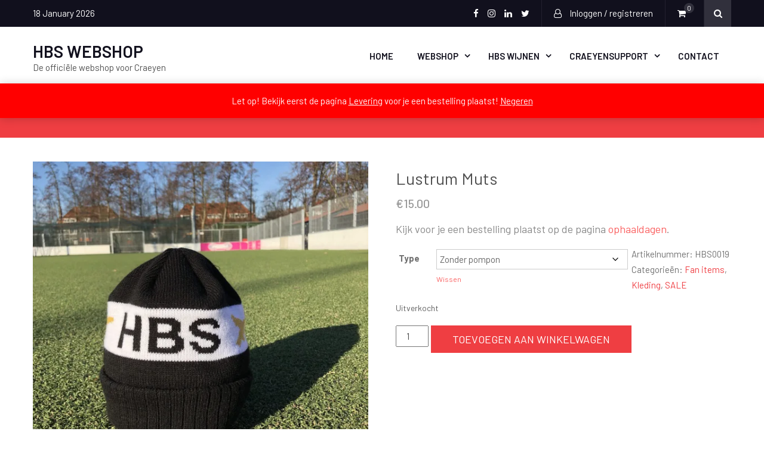

--- FILE ---
content_type: text/html; charset=UTF-8
request_url: https://webshop.hbs-craeyenhout.nl/lustrum-muts/?attribute_type=Zonder+pompon
body_size: 97968
content:
<!DOCTYPE html> <html lang="nl-NL"><head>
	    <meta charset="UTF-8">
    <meta name="viewport" content="width=device-width, initial-scale=1">
    <link rel="profile" href="http://gmpg.org/xfn/11">
    <link rel="pingback" href="https://webshop.hbs-craeyenhout.nl/xmlrpc.php">
    <title>Lustrum Muts &#8211; HBS WEBSHOP</title>
<meta name='robots' content='max-image-preview:large' />
<script>window._wca = window._wca || [];</script>
<link rel='dns-prefetch' href='//stats.wp.com' />
<link rel='dns-prefetch' href='//fonts.googleapis.com' />
<link rel='dns-prefetch' href='//hcaptcha.com' />
<link rel='dns-prefetch' href='//v0.wordpress.com' />
<link rel='preconnect' href='//i0.wp.com' />
<link rel='preconnect' href='//c0.wp.com' />
<link rel="alternate" type="application/rss+xml" title="HBS WEBSHOP &raquo; feed" href="https://webshop.hbs-craeyenhout.nl/feed/" />
<link rel="alternate" type="application/rss+xml" title="HBS WEBSHOP &raquo; reacties feed" href="https://webshop.hbs-craeyenhout.nl/comments/feed/" />
<link rel="alternate" title="oEmbed (JSON)" type="application/json+oembed" href="https://webshop.hbs-craeyenhout.nl/wp-json/oembed/1.0/embed?url=https%3A%2F%2Fwebshop.hbs-craeyenhout.nl%2Flustrum-muts%2F" />
<link rel="alternate" title="oEmbed (XML)" type="text/xml+oembed" href="https://webshop.hbs-craeyenhout.nl/wp-json/oembed/1.0/embed?url=https%3A%2F%2Fwebshop.hbs-craeyenhout.nl%2Flustrum-muts%2F&#038;format=xml" />
<style id='wp-img-auto-sizes-contain-inline-css' type='text/css'>
img:is([sizes=auto i],[sizes^="auto," i]){contain-intrinsic-size:3000px 1500px}
/*# sourceURL=wp-img-auto-sizes-contain-inline-css */
</style>
<style id='wp-emoji-styles-inline-css' type='text/css'>

	img.wp-smiley, img.emoji {
		display: inline !important;
		border: none !important;
		box-shadow: none !important;
		height: 1em !important;
		width: 1em !important;
		margin: 0 0.07em !important;
		vertical-align: -0.1em !important;
		background: none !important;
		padding: 0 !important;
	}
/*# sourceURL=wp-emoji-styles-inline-css */
</style>
<link rel='stylesheet' id='wp-block-library-css' href='https://webshop.hbs-craeyenhout.nl/wp-content/plugins/gutenberg/build/styles/block-library/style.css?ver=22.3.0' type='text/css' media='all' />
<style id='global-styles-inline-css' type='text/css'>
:root{--wp--preset--aspect-ratio--square: 1;--wp--preset--aspect-ratio--4-3: 4/3;--wp--preset--aspect-ratio--3-4: 3/4;--wp--preset--aspect-ratio--3-2: 3/2;--wp--preset--aspect-ratio--2-3: 2/3;--wp--preset--aspect-ratio--16-9: 16/9;--wp--preset--aspect-ratio--9-16: 9/16;--wp--preset--color--black: #000000;--wp--preset--color--cyan-bluish-gray: #abb8c3;--wp--preset--color--white: #ffffff;--wp--preset--color--pale-pink: #f78da7;--wp--preset--color--vivid-red: #cf2e2e;--wp--preset--color--luminous-vivid-orange: #ff6900;--wp--preset--color--luminous-vivid-amber: #fcb900;--wp--preset--color--light-green-cyan: #7bdcb5;--wp--preset--color--vivid-green-cyan: #00d084;--wp--preset--color--pale-cyan-blue: #8ed1fc;--wp--preset--color--vivid-cyan-blue: #0693e3;--wp--preset--color--vivid-purple: #9b51e0;--wp--preset--gradient--vivid-cyan-blue-to-vivid-purple: linear-gradient(135deg,rgb(6,147,227) 0%,rgb(155,81,224) 100%);--wp--preset--gradient--light-green-cyan-to-vivid-green-cyan: linear-gradient(135deg,rgb(122,220,180) 0%,rgb(0,208,130) 100%);--wp--preset--gradient--luminous-vivid-amber-to-luminous-vivid-orange: linear-gradient(135deg,rgb(252,185,0) 0%,rgb(255,105,0) 100%);--wp--preset--gradient--luminous-vivid-orange-to-vivid-red: linear-gradient(135deg,rgb(255,105,0) 0%,rgb(207,46,46) 100%);--wp--preset--gradient--very-light-gray-to-cyan-bluish-gray: linear-gradient(135deg,rgb(238,238,238) 0%,rgb(169,184,195) 100%);--wp--preset--gradient--cool-to-warm-spectrum: linear-gradient(135deg,rgb(74,234,220) 0%,rgb(151,120,209) 20%,rgb(207,42,186) 40%,rgb(238,44,130) 60%,rgb(251,105,98) 80%,rgb(254,248,76) 100%);--wp--preset--gradient--blush-light-purple: linear-gradient(135deg,rgb(255,206,236) 0%,rgb(152,150,240) 100%);--wp--preset--gradient--blush-bordeaux: linear-gradient(135deg,rgb(254,205,165) 0%,rgb(254,45,45) 50%,rgb(107,0,62) 100%);--wp--preset--gradient--luminous-dusk: linear-gradient(135deg,rgb(255,203,112) 0%,rgb(199,81,192) 50%,rgb(65,88,208) 100%);--wp--preset--gradient--pale-ocean: linear-gradient(135deg,rgb(255,245,203) 0%,rgb(182,227,212) 50%,rgb(51,167,181) 100%);--wp--preset--gradient--electric-grass: linear-gradient(135deg,rgb(202,248,128) 0%,rgb(113,206,126) 100%);--wp--preset--gradient--midnight: linear-gradient(135deg,rgb(2,3,129) 0%,rgb(40,116,252) 100%);--wp--preset--font-size--small: 13px;--wp--preset--font-size--medium: 20px;--wp--preset--font-size--large: 36px;--wp--preset--font-size--x-large: 42px;--wp--preset--spacing--20: 0.44rem;--wp--preset--spacing--30: 0.67rem;--wp--preset--spacing--40: 1rem;--wp--preset--spacing--50: 1.5rem;--wp--preset--spacing--60: 2.25rem;--wp--preset--spacing--70: 3.38rem;--wp--preset--spacing--80: 5.06rem;--wp--preset--shadow--natural: 6px 6px 9px rgba(0, 0, 0, 0.2);--wp--preset--shadow--deep: 12px 12px 50px rgba(0, 0, 0, 0.4);--wp--preset--shadow--sharp: 6px 6px 0px rgba(0, 0, 0, 0.2);--wp--preset--shadow--outlined: 6px 6px 0px -3px rgb(255, 255, 255), 6px 6px rgb(0, 0, 0);--wp--preset--shadow--crisp: 6px 6px 0px rgb(0, 0, 0);}:where(.is-layout-flex){gap: 0.5em;}:where(.is-layout-grid){gap: 0.5em;}body .is-layout-flex{display: flex;}.is-layout-flex{flex-wrap: wrap;align-items: center;}.is-layout-flex > :is(*, div){margin: 0;}body .is-layout-grid{display: grid;}.is-layout-grid > :is(*, div){margin: 0;}:where(.wp-block-columns.is-layout-flex){gap: 2em;}:where(.wp-block-columns.is-layout-grid){gap: 2em;}:where(.wp-block-post-template.is-layout-flex){gap: 1.25em;}:where(.wp-block-post-template.is-layout-grid){gap: 1.25em;}.has-black-color{color: var(--wp--preset--color--black) !important;}.has-cyan-bluish-gray-color{color: var(--wp--preset--color--cyan-bluish-gray) !important;}.has-white-color{color: var(--wp--preset--color--white) !important;}.has-pale-pink-color{color: var(--wp--preset--color--pale-pink) !important;}.has-vivid-red-color{color: var(--wp--preset--color--vivid-red) !important;}.has-luminous-vivid-orange-color{color: var(--wp--preset--color--luminous-vivid-orange) !important;}.has-luminous-vivid-amber-color{color: var(--wp--preset--color--luminous-vivid-amber) !important;}.has-light-green-cyan-color{color: var(--wp--preset--color--light-green-cyan) !important;}.has-vivid-green-cyan-color{color: var(--wp--preset--color--vivid-green-cyan) !important;}.has-pale-cyan-blue-color{color: var(--wp--preset--color--pale-cyan-blue) !important;}.has-vivid-cyan-blue-color{color: var(--wp--preset--color--vivid-cyan-blue) !important;}.has-vivid-purple-color{color: var(--wp--preset--color--vivid-purple) !important;}.has-black-background-color{background-color: var(--wp--preset--color--black) !important;}.has-cyan-bluish-gray-background-color{background-color: var(--wp--preset--color--cyan-bluish-gray) !important;}.has-white-background-color{background-color: var(--wp--preset--color--white) !important;}.has-pale-pink-background-color{background-color: var(--wp--preset--color--pale-pink) !important;}.has-vivid-red-background-color{background-color: var(--wp--preset--color--vivid-red) !important;}.has-luminous-vivid-orange-background-color{background-color: var(--wp--preset--color--luminous-vivid-orange) !important;}.has-luminous-vivid-amber-background-color{background-color: var(--wp--preset--color--luminous-vivid-amber) !important;}.has-light-green-cyan-background-color{background-color: var(--wp--preset--color--light-green-cyan) !important;}.has-vivid-green-cyan-background-color{background-color: var(--wp--preset--color--vivid-green-cyan) !important;}.has-pale-cyan-blue-background-color{background-color: var(--wp--preset--color--pale-cyan-blue) !important;}.has-vivid-cyan-blue-background-color{background-color: var(--wp--preset--color--vivid-cyan-blue) !important;}.has-vivid-purple-background-color{background-color: var(--wp--preset--color--vivid-purple) !important;}.has-black-border-color{border-color: var(--wp--preset--color--black) !important;}.has-cyan-bluish-gray-border-color{border-color: var(--wp--preset--color--cyan-bluish-gray) !important;}.has-white-border-color{border-color: var(--wp--preset--color--white) !important;}.has-pale-pink-border-color{border-color: var(--wp--preset--color--pale-pink) !important;}.has-vivid-red-border-color{border-color: var(--wp--preset--color--vivid-red) !important;}.has-luminous-vivid-orange-border-color{border-color: var(--wp--preset--color--luminous-vivid-orange) !important;}.has-luminous-vivid-amber-border-color{border-color: var(--wp--preset--color--luminous-vivid-amber) !important;}.has-light-green-cyan-border-color{border-color: var(--wp--preset--color--light-green-cyan) !important;}.has-vivid-green-cyan-border-color{border-color: var(--wp--preset--color--vivid-green-cyan) !important;}.has-pale-cyan-blue-border-color{border-color: var(--wp--preset--color--pale-cyan-blue) !important;}.has-vivid-cyan-blue-border-color{border-color: var(--wp--preset--color--vivid-cyan-blue) !important;}.has-vivid-purple-border-color{border-color: var(--wp--preset--color--vivid-purple) !important;}.has-vivid-cyan-blue-to-vivid-purple-gradient-background{background: var(--wp--preset--gradient--vivid-cyan-blue-to-vivid-purple) !important;}.has-light-green-cyan-to-vivid-green-cyan-gradient-background{background: var(--wp--preset--gradient--light-green-cyan-to-vivid-green-cyan) !important;}.has-luminous-vivid-amber-to-luminous-vivid-orange-gradient-background{background: var(--wp--preset--gradient--luminous-vivid-amber-to-luminous-vivid-orange) !important;}.has-luminous-vivid-orange-to-vivid-red-gradient-background{background: var(--wp--preset--gradient--luminous-vivid-orange-to-vivid-red) !important;}.has-very-light-gray-to-cyan-bluish-gray-gradient-background{background: var(--wp--preset--gradient--very-light-gray-to-cyan-bluish-gray) !important;}.has-cool-to-warm-spectrum-gradient-background{background: var(--wp--preset--gradient--cool-to-warm-spectrum) !important;}.has-blush-light-purple-gradient-background{background: var(--wp--preset--gradient--blush-light-purple) !important;}.has-blush-bordeaux-gradient-background{background: var(--wp--preset--gradient--blush-bordeaux) !important;}.has-luminous-dusk-gradient-background{background: var(--wp--preset--gradient--luminous-dusk) !important;}.has-pale-ocean-gradient-background{background: var(--wp--preset--gradient--pale-ocean) !important;}.has-electric-grass-gradient-background{background: var(--wp--preset--gradient--electric-grass) !important;}.has-midnight-gradient-background{background: var(--wp--preset--gradient--midnight) !important;}.has-small-font-size{font-size: var(--wp--preset--font-size--small) !important;}.has-medium-font-size{font-size: var(--wp--preset--font-size--medium) !important;}.has-large-font-size{font-size: var(--wp--preset--font-size--large) !important;}.has-x-large-font-size{font-size: var(--wp--preset--font-size--x-large) !important;}
/*# sourceURL=global-styles-inline-css */
</style>

<style id='classic-theme-styles-inline-css' type='text/css'>
.wp-block-button__link{background-color:#32373c;border-radius:9999px;box-shadow:none;color:#fff;font-size:1.125em;padding:calc(.667em + 2px) calc(1.333em + 2px);text-decoration:none}.wp-block-file__button{background:#32373c;color:#fff}.wp-block-accordion-heading{margin:0}.wp-block-accordion-heading__toggle{background-color:inherit!important;color:inherit!important}.wp-block-accordion-heading__toggle:not(:focus-visible){outline:none}.wp-block-accordion-heading__toggle:focus,.wp-block-accordion-heading__toggle:hover{background-color:inherit!important;border:none;box-shadow:none;color:inherit;padding:var(--wp--preset--spacing--20,1em) 0;text-decoration:none}.wp-block-accordion-heading__toggle:focus-visible{outline:auto;outline-offset:0}
/*# sourceURL=https://webshop.hbs-craeyenhout.nl/wp-content/plugins/gutenberg/build/styles/block-library/classic.css */
</style>
<link rel='stylesheet' id='wxp_front_style-css' href='https://webshop.hbs-craeyenhout.nl/wp-content/plugins/wc-partial-shipment/assets/css/front.css?ver=6.9' type='text/css' media='all' />
<link rel='stylesheet' id='photoswipe-css' href='https://c0.wp.com/p/woocommerce/10.4.3/assets/css/photoswipe/photoswipe.min.css' type='text/css' media='all' />
<link rel='stylesheet' id='photoswipe-default-skin-css' href='https://c0.wp.com/p/woocommerce/10.4.3/assets/css/photoswipe/default-skin/default-skin.min.css' type='text/css' media='all' />
<link rel='stylesheet' id='woocommerce-layout-css' href='https://c0.wp.com/p/woocommerce/10.4.3/assets/css/woocommerce-layout.css' type='text/css' media='all' />
<style id='woocommerce-layout-inline-css' type='text/css'>

	.infinite-scroll .woocommerce-pagination {
		display: none;
	}
/*# sourceURL=woocommerce-layout-inline-css */
</style>
<link rel='stylesheet' id='woocommerce-smallscreen-css' href='https://c0.wp.com/p/woocommerce/10.4.3/assets/css/woocommerce-smallscreen.css' type='text/css' media='only screen and (max-width: 768px)' />
<link rel='stylesheet' id='woocommerce-general-css' href='https://c0.wp.com/p/woocommerce/10.4.3/assets/css/woocommerce.css' type='text/css' media='all' />
<style id='woocommerce-inline-inline-css' type='text/css'>
.woocommerce form .form-row .required { visibility: visible; }
/*# sourceURL=woocommerce-inline-inline-css */
</style>
<link rel='stylesheet' id='ecommerce-gem-fonts-css' href='//fonts.googleapis.com/css?family=Barlow%3A300%2C300i%2C400%2C400i%2C500%2C500i%2C600%2C600i%2C700%2C700i%2C800%2C800i%7CPlayfair+Display%3A400%2C400i%2C700%2C700i%2C900%2C900i&#038;subset=latin%2Clatin-ext' type='text/css' media='all' />
<link rel='stylesheet' id='jquery-meanmenu-css' href='https://webshop.hbs-craeyenhout.nl/wp-content/themes/ecommerce-gem/assets/third-party/meanmenu/meanmenu.css?ver=6.9' type='text/css' media='all' />
<link rel='stylesheet' id='jquery-slick-css' href='https://webshop.hbs-craeyenhout.nl/wp-content/themes/ecommerce-gem/assets/third-party/slick/slick.css?ver=1.6.0' type='text/css' media='all' />
<link rel='stylesheet' id='ecommerce-gem-icons-css' href='https://webshop.hbs-craeyenhout.nl/wp-content/themes/ecommerce-gem/assets/third-party/et-line/css/icons.css?ver=1.0.0' type='text/css' media='all' />
<link rel='stylesheet' id='font-awesome-css' href='https://webshop.hbs-craeyenhout.nl/wp-content/themes/ecommerce-gem/assets/third-party/font-awesome/css/font-awesome.min.css?ver=4.7.0' type='text/css' media='all' />
<link rel='stylesheet' id='ecommerce-gem-style-css' href='https://webshop.hbs-craeyenhout.nl/wp-content/themes/ecommerce-gem/style.css?ver=6.9' type='text/css' media='all' />
<link rel='stylesheet' id='mollie-applepaydirect-css' href='https://webshop.hbs-craeyenhout.nl/wp-content/plugins/mollie-payments-for-woocommerce/public/css/mollie-applepaydirect.min.css?ver=1765799768' type='text/css' media='screen' />
<script type="text/javascript" src="https://c0.wp.com/c/6.9/wp-includes/js/jquery/jquery.min.js" id="jquery-core-js"></script>
<script type="text/javascript" src="https://c0.wp.com/c/6.9/wp-includes/js/jquery/jquery-migrate.min.js" id="jquery-migrate-js"></script>
<script type="text/javascript" src="https://c0.wp.com/p/woocommerce/10.4.3/assets/js/jquery-blockui/jquery.blockUI.min.js" id="wc-jquery-blockui-js" defer="defer" data-wp-strategy="defer"></script>
<script type="text/javascript" id="wc-add-to-cart-js-extra">
/* <![CDATA[ */
var wc_add_to_cart_params = {"ajax_url":"/wp-admin/admin-ajax.php","wc_ajax_url":"/?wc-ajax=%%endpoint%%","i18n_view_cart":"Bekijk winkelwagen","cart_url":"https://webshop.hbs-craeyenhout.nl/winkelmand/","is_cart":"","cart_redirect_after_add":"no"};
//# sourceURL=wc-add-to-cart-js-extra
/* ]]> */
</script>
<script type="text/javascript" src="https://c0.wp.com/p/woocommerce/10.4.3/assets/js/frontend/add-to-cart.min.js" id="wc-add-to-cart-js" defer="defer" data-wp-strategy="defer"></script>
<script type="text/javascript" src="https://c0.wp.com/p/woocommerce/10.4.3/assets/js/flexslider/jquery.flexslider.min.js" id="wc-flexslider-js" defer="defer" data-wp-strategy="defer"></script>
<script type="text/javascript" src="https://c0.wp.com/p/woocommerce/10.4.3/assets/js/photoswipe/photoswipe.min.js" id="wc-photoswipe-js" defer="defer" data-wp-strategy="defer"></script>
<script type="text/javascript" src="https://c0.wp.com/p/woocommerce/10.4.3/assets/js/photoswipe/photoswipe-ui-default.min.js" id="wc-photoswipe-ui-default-js" defer="defer" data-wp-strategy="defer"></script>
<script type="text/javascript" id="wc-single-product-js-extra">
/* <![CDATA[ */
var wc_single_product_params = {"i18n_required_rating_text":"Selecteer een waardering","i18n_rating_options":["1 van de 5 sterren","2 van de 5 sterren","3 van de 5 sterren","4 van de 5 sterren","5 van de 5 sterren"],"i18n_product_gallery_trigger_text":"Afbeeldinggalerij in volledig scherm bekijken","review_rating_required":"yes","flexslider":{"rtl":false,"animation":"slide","smoothHeight":true,"directionNav":false,"controlNav":"thumbnails","slideshow":false,"animationSpeed":500,"animationLoop":false,"allowOneSlide":false},"zoom_enabled":"","zoom_options":[],"photoswipe_enabled":"1","photoswipe_options":{"shareEl":false,"closeOnScroll":false,"history":false,"hideAnimationDuration":0,"showAnimationDuration":0},"flexslider_enabled":"1"};
//# sourceURL=wc-single-product-js-extra
/* ]]> */
</script>
<script type="text/javascript" src="https://c0.wp.com/p/woocommerce/10.4.3/assets/js/frontend/single-product.min.js" id="wc-single-product-js" defer="defer" data-wp-strategy="defer"></script>
<script type="text/javascript" src="https://c0.wp.com/p/woocommerce/10.4.3/assets/js/js-cookie/js.cookie.min.js" id="wc-js-cookie-js" defer="defer" data-wp-strategy="defer"></script>
<script type="text/javascript" id="woocommerce-js-extra">
/* <![CDATA[ */
var woocommerce_params = {"ajax_url":"/wp-admin/admin-ajax.php","wc_ajax_url":"/?wc-ajax=%%endpoint%%","i18n_password_show":"Wachtwoord weergeven","i18n_password_hide":"Wachtwoord verbergen"};
//# sourceURL=woocommerce-js-extra
/* ]]> */
</script>
<script type="text/javascript" src="https://c0.wp.com/p/woocommerce/10.4.3/assets/js/frontend/woocommerce.min.js" id="woocommerce-js" defer="defer" data-wp-strategy="defer"></script>
<script type="text/javascript" src="https://stats.wp.com/s-202603.js" id="woocommerce-analytics-js" defer="defer" data-wp-strategy="defer"></script>
<link rel="https://api.w.org/" href="https://webshop.hbs-craeyenhout.nl/wp-json/" /><link rel="alternate" title="JSON" type="application/json" href="https://webshop.hbs-craeyenhout.nl/wp-json/wp/v2/product/1149" /><link rel="EditURI" type="application/rsd+xml" title="RSD" href="https://webshop.hbs-craeyenhout.nl/xmlrpc.php?rsd" />
<meta name="generator" content="WordPress 6.9" />
<meta name="generator" content="WooCommerce 10.4.3" />
<link rel="canonical" href="https://webshop.hbs-craeyenhout.nl/lustrum-muts/" />
<style>
.h-captcha{position:relative;display:block;margin-bottom:2rem;padding:0;clear:both}.h-captcha[data-size="normal"]{width:302px;height:76px}.h-captcha[data-size="compact"]{width:158px;height:138px}.h-captcha[data-size="invisible"]{display:none}.h-captcha iframe{z-index:1}.h-captcha::before{content:"";display:block;position:absolute;top:0;left:0;background:url(https://webshop.hbs-craeyenhout.nl/wp-content/plugins/hcaptcha-for-forms-and-more/assets/images/hcaptcha-div-logo.svg) no-repeat;border:1px solid #fff0;border-radius:4px;box-sizing:border-box}.h-captcha::after{content:"The hCaptcha loading is delayed until user interaction.";font-family:-apple-system,system-ui,BlinkMacSystemFont,"Segoe UI",Roboto,Oxygen,Ubuntu,"Helvetica Neue",Arial,sans-serif;font-size:10px;font-weight:500;position:absolute;top:0;bottom:0;left:0;right:0;box-sizing:border-box;color:#bf1722;opacity:0}.h-captcha:not(:has(iframe))::after{animation:hcap-msg-fade-in .3s ease forwards;animation-delay:2s}.h-captcha:has(iframe)::after{animation:none;opacity:0}@keyframes hcap-msg-fade-in{to{opacity:1}}.h-captcha[data-size="normal"]::before{width:302px;height:76px;background-position:93.8% 28%}.h-captcha[data-size="normal"]::after{width:302px;height:76px;display:flex;flex-wrap:wrap;align-content:center;line-height:normal;padding:0 75px 0 10px}.h-captcha[data-size="compact"]::before{width:158px;height:138px;background-position:49.9% 78.8%}.h-captcha[data-size="compact"]::after{width:158px;height:138px;text-align:center;line-height:normal;padding:24px 10px 10px 10px}.h-captcha[data-theme="light"]::before,body.is-light-theme .h-captcha[data-theme="auto"]::before,.h-captcha[data-theme="auto"]::before{background-color:#fafafa;border:1px solid #e0e0e0}.h-captcha[data-theme="dark"]::before,body.is-dark-theme .h-captcha[data-theme="auto"]::before,html.wp-dark-mode-active .h-captcha[data-theme="auto"]::before,html.drdt-dark-mode .h-captcha[data-theme="auto"]::before{background-image:url(https://webshop.hbs-craeyenhout.nl/wp-content/plugins/hcaptcha-for-forms-and-more/assets/images/hcaptcha-div-logo-white.svg);background-repeat:no-repeat;background-color:#333;border:1px solid #f5f5f5}@media (prefers-color-scheme:dark){.h-captcha[data-theme="auto"]::before{background-image:url(https://webshop.hbs-craeyenhout.nl/wp-content/plugins/hcaptcha-for-forms-and-more/assets/images/hcaptcha-div-logo-white.svg);background-repeat:no-repeat;background-color:#333;border:1px solid #f5f5f5}}.h-captcha[data-theme="custom"]::before{background-color:initial}.h-captcha[data-size="invisible"]::before,.h-captcha[data-size="invisible"]::after{display:none}.h-captcha iframe{position:relative}div[style*="z-index: 2147483647"] div[style*="border-width: 11px"][style*="position: absolute"][style*="pointer-events: none"]{border-style:none}
</style>
<style>
form.contact-form .grunion-field-hcaptcha-wrap.grunion-field-wrap{flex-direction:row!important}form.contact-form .grunion-field-hcaptcha-wrap.grunion-field-wrap .h-captcha,form.wp-block-jetpack-contact-form .grunion-field-wrap .h-captcha{margin-bottom:0}
</style>
	<style>img#wpstats{display:none}</style>
		               
            
        <style type="text/css">
            button, 
            .comment-reply-link, 
            a.button, input[type="button"], 
            input[type="reset"], 
            input[type="submit"],
            .main-slider .slider-caption .caption-wrap .button,
            .slick-dots li.slick-active button,
            .ecommerce_gem_widget_call_to_action .cta-widget:before,
            .blog-item .blog-text-wrap .date-header,
            #breadcrumb,
            #sidebar-primary .widget .widget-title:after, 
            #primary .page-header .page-title:after,
            .woocommerce nav.woocommerce-pagination ul li .page-numbers, 
            .pagination .nav-links .page-numbers,
            .nav-links .page-numbers.current, 
            .nav-links a.page-numbers:hover,
            .error-404.not-found form.search-form input[type="submit"], 
            .search-no-results form.search-form input[type="submit"],
            .error-404.not-found form.search-form input[type="submit"]:hover,
            .woocommerce span.onsale,
            .woocommerce .products-carousel-wrap .product span.onsale,
            li.product .product-thumb-wrap:before,
            #add_payment_method .wc-proceed-to-checkout a.checkout-button, 
            .woocommerce-cart .wc-proceed-to-checkout a.checkout-button, 
            .woocommerce-checkout .wc-proceed-to-checkout a.checkout-button, 
            .woocommerce .cart .button, 
            .woocommerce .cart input.button, 
            .call-to-action-wrap a.button.cta-button.cta-button-primary,
            .woocommerce #payment #place_order, 
            .woocommerce-page #payment #place_order, 
            .woocommerce #respond input#submit.alt, 
            .woocommerce a.button.alt, 
            .woocommerce button.button.alt, 
            .woocommerce input.button.alt, 
            .woocommerce #review_form #respond .form-submit input,
            .mean-container a.meanmenu-reveal span,
            .mean-container .mean-nav ul li a,
            .woocommerce .widget_price_filter .ui-slider .ui-slider-range,
            .woocommerce .widget_price_filter .ui-slider .ui-slider-handle{
                background: #ef3e42;
            }

            .main-navigation ul li.current-menu-item a, 
            .main-navigation ul li a:hover, 
            .main-navigation ul li.menu-item-has-children ul.sub-menu li.current-menu-item a,
            .main-navigation ul li.menu-item-has-children ul.sub-menu li a:hover,
            .ecommerce_gem_widget_call_to_action .call-to-action-offer .call-to-action-offer-inner .offer-percent,
            .ecommerce_gem_widget_call_to_action .call-to-action-offer .call-to-action-offer-inner .offer-text,
            #primary .post .entry-title:hover a, 
            #primary .page .entry-title:hover a,
            .entry-meta > span::before, 
            .entry-footer > span::before, 
            .single-post-meta > span::before,
            .nav-links .nav-previous a:hover, 
            .nav-links .nav-next a:hover,
            .comment-navigation .nav-next a:hover:after, 
            .comment-navigation .nav-previous a:hover:before, 
            .nav-links .nav-previous a:hover:before, 
            .nav-links .nav-next a:hover:after,
            #commentform input[type="submit"]:hover,
            .comment-meta .comment-author a.url,
            .comment-meta .comment-metadata a,
            .comment .comment-body .comment-content a,
            .comments-area form#commentform p.logged-in-as a,
            .woocommerce nav.woocommerce-pagination ul li a:focus, 
            .woocommerce nav.woocommerce-pagination ul li a:hover, 
            .woocommerce nav.woocommerce-pagination ul li span.current, 
            .pagination .nav-links .page-numbers.current,
            .product .price, .woocommerce ul.products li.product .price,
            .product_meta .posted_in a,
            .product_meta .tagged_as a,
            .woocommerce-product-rating a.woocommerce-review-link,
            .woocommerce p.stars a::before,
            .woocommerce-message::before, 
            .woocommerce-info::before,
            .shop_table .product-name a,
            .woocommerce-info a.showcoupon,
            .mean-container a.meanmenu-reveal,
            .single-product .yith-wcwl-add-to-wishlist a{
                color: #ef3e42;
            }

            #home-page-advertisement-area .advertisement-widget .advertisement-wrap .advertisement-buttons .button.advertisement-button:hover, 
            #home-page-widget-area .advertisement-widget .advertisement-wrap .advertisement-buttons .button.advertisement-button:hover,
            .scrollup:hover,
            .woocommerce div.product .woocommerce-tabs ul.tabs li,
            #home-page-widget-area .ecommerce_gem_widget_call_to_action .cta-widget-default .call-to-action-button a.button{
                background: #ef3e42;
                border-color: #ef3e42;
            }

            #commentform input[type="submit"],
            .woocommerce nav.woocommerce-pagination ul li .page-numbers, 
            .pagination .nav-links .page-numbers,
            .nav-links .page-numbers.current, 
            .nav-links a.page-numbers:hover,
            #add_payment_method .wc-proceed-to-checkout a.checkout-button, 
            .woocommerce-cart .wc-proceed-to-checkout a.checkout-button, 
            .woocommerce-checkout .wc-proceed-to-checkout a.checkout-button, 
            .woocommerce .cart .button, 
            .woocommerce .cart input.button, 
            .woocommerce #payment #place_order, 
            .woocommerce-page #payment #place_order, 
            .woocommerce #respond input#submit.alt, 
            .woocommerce a.button.alt, 
            .woocommerce button.button.alt, 
            .woocommerce input.button.alt, 
            .woocommerce #review_form #respond .form-submit input,
            .main-slider .slider-caption .caption-wrap .button {
                border: 1px solid #ef3e42;
            }

            .woocommerce div.product .woocommerce-tabs ul.tabs::before{
                border-bottom: 1px solid #ef3e42;
            }

            .woocommerce-message, .woocommerce-info {
                border-top-color: #ef3e42;
            }

        </style>

        	<noscript><style>.woocommerce-product-gallery{ opacity: 1 !important; }</style></noscript>
	
<!-- Jetpack Open Graph Tags -->
<meta property="og:type" content="article" />
<meta property="og:title" content="Lustrum Muts" />
<meta property="og:url" content="https://webshop.hbs-craeyenhout.nl/lustrum-muts/" />
<meta property="og:description" content="Kijk voor je een bestelling plaatst op de pagina ophaaldagen." />
<meta property="article:published_time" content="2019-01-22T21:40:48+00:00" />
<meta property="article:modified_time" content="2024-11-25T19:59:11+00:00" />
<meta property="og:site_name" content="HBS WEBSHOP" />
<meta property="og:image" content="https://i0.wp.com/webshop.hbs-craeyenhout.nl/wp-content/uploads/2019/01/Foto-19-01-19-13-19-14-e1548192933755-scaled-e1592650339435.jpg?fit=1200%2C1200&#038;ssl=1" />
<meta property="og:image:width" content="1200" />
<meta property="og:image:height" content="1200" />
<meta property="og:image:alt" content="" />
<meta property="og:locale" content="nl_NL" />
<meta name="twitter:text:title" content="Lustrum Muts" />
<meta name="twitter:image" content="https://i0.wp.com/webshop.hbs-craeyenhout.nl/wp-content/uploads/2019/01/Foto-19-01-19-13-19-14-e1548192933755-scaled-e1592650339435.jpg?fit=1200%2C1200&#038;ssl=1&#038;w=640" />
<meta name="twitter:card" content="summary_large_image" />

<!-- End Jetpack Open Graph Tags -->
<link rel="icon" href="https://i0.wp.com/webshop.hbs-craeyenhout.nl/wp-content/uploads/2019/09/cropped-HBS-logoPMS-klein-1.png?fit=32%2C32&#038;ssl=1" sizes="32x32" />
<link rel="icon" href="https://i0.wp.com/webshop.hbs-craeyenhout.nl/wp-content/uploads/2019/09/cropped-HBS-logoPMS-klein-1.png?fit=192%2C192&#038;ssl=1" sizes="192x192" />
<link rel="apple-touch-icon" href="https://i0.wp.com/webshop.hbs-craeyenhout.nl/wp-content/uploads/2019/09/cropped-HBS-logoPMS-klein-1.png?fit=180%2C180&#038;ssl=1" />
<meta name="msapplication-TileImage" content="https://i0.wp.com/webshop.hbs-craeyenhout.nl/wp-content/uploads/2019/09/cropped-HBS-logoPMS-klein-1.png?fit=270%2C270&#038;ssl=1" />
		<style type="text/css" id="wp-custom-css">
			.woocommerce-store-notice, p.demo_store {
	background-color: red;
	top: 140px;
}		</style>
		<link rel='stylesheet' id='wc-blocks-style-css' href='https://c0.wp.com/p/woocommerce/10.4.3/assets/client/blocks/wc-blocks.css' type='text/css' media='all' />
</head>

<body class="wp-singular product-template-default single single-product postid-1149 wp-theme-ecommerce-gem theme-ecommerce-gem woocommerce woocommerce-page woocommerce-demo-store woocommerce-no-js global-layout-no-sidebar columns-4">
<p role="complementary" aria-label="Winkelbericht" class="woocommerce-store-notice demo_store" data-notice-id="42ceade4d4abe07f2247ee7ffb4516fe" style="display:none;">Let op! Bekijk eerst de pagina <a href="https://webshop.hbs-craeyenhout.nl/levering">Levering</a> voor je een bestelling plaatst! <a role="button" href="#" class="woocommerce-store-notice__dismiss-link">Negeren</a></p>	<div id="page" class="site">
		
        <div id="top-bar" class="top-header">
            <div class="container">
                <div class="top-left">

                    
        <div class="top-date-holder"><span>18 January 2026</span></div>
        
        
                </div>
                
                <div class="top-right">
                    
                        <div class="top-social-menu menu-social-menu-container"> 

                            <div class="widget ecommerce_gem_widget_social"><div class="menu-social-media-container"><ul id="menu-social-media" class="menu"><li id="menu-item-2491" class="menu-item menu-item-type-custom menu-item-object-custom menu-item-2491"><a href="https://www.facebook.com/hbscraeyen/"><span class="screen-reader-text">Facebook</span></a></li>
<li id="menu-item-2490" class="menu-item menu-item-type-custom menu-item-object-custom menu-item-2490"><a href="https://www.instagram.com/hbscraeyenhout/"><span class="screen-reader-text">Instagram</span></a></li>
<li id="menu-item-2492" class="menu-item menu-item-type-custom menu-item-object-custom menu-item-2492"><a href="https://www.linkedin.com/company/hbs-businessclub/"><span class="screen-reader-text">LinkedIn</span></a></li>
<li id="menu-item-2493" class="menu-item menu-item-type-custom menu-item-object-custom menu-item-2493"><a href="https://www.twitter.com/hbscraeyenhout/"><span class="screen-reader-text">Twitter</span></a></li>
</ul></div></div>
                        </div>
                        
                            <div class="top-account-wrapper logged-out">
                                <a href="https://webshop.hbs-craeyenhout.nl/mijn-account/">
                                    <i class="fa fa-user-o" aria-hidden="true"></i>
                                    <span class="top-log-in">Inloggen / registreren</span>
                                </a>
                            </div>

                                                    <div class="top-cart-wrapper">
                            <div class="top-icon-wrap">
                                <a href="https://webshop.hbs-craeyenhout.nl/winkelmand/">
                                    <i class="fa fa-shopping-cart" aria-hidden="true"></i>
                                    <span class="cart-value ec-cart-fragment"> 0</span>
                                </a>
                            </div>
                            <div class="top-cart-content">
                                <div class="widget woocommerce widget_shopping_cart"><h2 class="widgettitle">Winkelwagen</h2><div class="widget_shopping_cart_content"></div></div>                            </div>
                        </div>
                        
                        <div class="search-holder">

                            <a href="#" class="search-btn"><i class="fa fa-search"></i></a>

                            <div class="search-box" style="display: none;">

                                
                                    <div class="product-search-wrapper">
                                        
                                        <form method="get" action="https://webshop.hbs-craeyenhout.nl/">
                                            <input type="hidden" name="post_type" value="product" />

                                            <input type="text" class="search-field products-search" placeholder="Zoek producten ..." value="" name="s" />

                                            <select class="product-cat" name="product_cat">

                                                <option value="">selecteer categorie</option> 

                                                <option value="boeken">Boeken (4)</option><option value="craeyendome">CraeyenDome (3)</option><option value="craeyenhout-lustrum-50">Craeyenhout Lustrum 50 (2)</option><option value="cricket">Cricket (12)</option><option value="hockey">Hockey (18)</option><option value="voetbal">Voetbal (10)</option><option value="fan-items">Fan items (31)</option><option value="kleding">Kleding (16)</option><option value="sale">SALE (26)</option><option value="wijn">Wijn (4)</option><option value="geen-categorie">Geen categorie (1)</option>
                                            </select>
                                            
                                            <button type="submit" class="search-submit"><span class="screen-reader-text">Zoeken</span><i class="fa fa-search" aria-hidden="true"></i></button>
                                        </form>

                                            
                                    </div> <!-- .product-search-wrapper -->
                                
                            </div>
                        </div><!-- .search-holder -->
                                        </div>
                
            </div>
        </div>
        <div class="sticky-wrapper" id="sticky-wrapper"><header id="masthead" class="site-header main-navigation-holder" role="banner"><div class="container">        <div class="head-wrap">
        	<div class="site-branding">
        		
                    <h2 class="site-title"><a href="https://webshop.hbs-craeyenhout.nl/" rel="home">HBS WEBSHOP</a></h2>

            		
                        <h3 class="site-description">De officiële webshop voor Craeyen</h3>

                                	</div><!-- .site-branding -->

            <div id="main-nav" class="clear-fix">
                <nav id="site-navigation" class="main-navigation" role="navigation">
                    <div class="wrap-menu-content">
        				<div class="menu-hoofd-menu-container"><ul id="primary-menu" class="menu"><li id="menu-item-67" class="menu-item menu-item-type-custom menu-item-object-custom menu-item-home menu-item-67"><a href="http://webshop.hbs-craeyenhout.nl/">Home</a></li>
<li id="menu-item-2393" class="menu-item menu-item-type-post_type menu-item-object-page menu-item-has-children current_page_parent menu-item-2393"><a href="https://webshop.hbs-craeyenhout.nl/webshop/">Webshop</a>
<ul class="sub-menu">
	<li id="menu-item-3446" class="menu-item menu-item-type-custom menu-item-object-custom menu-item-3446"><a href="https://webshop.hbs-craeyenhout.nl/boeken/">Boeken</a></li>
	<li id="menu-item-3538" class="menu-item menu-item-type-custom menu-item-object-custom menu-item-3538"><a href="https://webshop.hbs-craeyenhout.nl/craeyendome/">CraeyenDome</a></li>
	<li id="menu-item-3584" class="menu-item menu-item-type-custom menu-item-object-custom menu-item-3584"><a href="https://webshop.hbs-craeyenhout.nl/cricket/">Cricket</a></li>
	<li id="menu-item-3585" class="menu-item menu-item-type-custom menu-item-object-custom menu-item-3585"><a href="https://webshop.hbs-craeyenhout.nl/hockey/">Hockey</a></li>
	<li id="menu-item-3586" class="menu-item menu-item-type-custom menu-item-object-custom menu-item-3586"><a href="https://webshop.hbs-craeyenhout.nl/voetbal/">Voetbal</a></li>
	<li id="menu-item-711" class="menu-item menu-item-type-taxonomy menu-item-object-product_cat current-product-ancestor current-menu-parent current-product-parent menu-item-711"><a href="https://webshop.hbs-craeyenhout.nl/fan-items/">Fan items</a></li>
	<li id="menu-item-710" class="menu-item menu-item-type-taxonomy menu-item-object-product_cat current-product-ancestor current-menu-parent current-product-parent menu-item-710"><a href="https://webshop.hbs-craeyenhout.nl/kleding/">Kleding</a></li>
	<li id="menu-item-2857" class="menu-item menu-item-type-custom menu-item-object-custom menu-item-2857"><a href="/sale/">SALE</a></li>
	<li id="menu-item-753" class="menu-item menu-item-type-post_type menu-item-object-page menu-item-753"><a href="https://webshop.hbs-craeyenhout.nl/levering/">Levering</a></li>
</ul>
</li>
<li id="menu-item-3526" class="menu-item menu-item-type-custom menu-item-object-custom menu-item-has-children menu-item-3526"><a href="https://webshop.hbs-craeyenhout.nl/hbs-wijnen/">HBS WIJNEN</a>
<ul class="sub-menu">
	<li id="menu-item-3260" class="menu-item menu-item-type-custom menu-item-object-custom menu-item-3260"><a href="https://webshop.hbs-craeyenhout.nl/bestellen/">Bestellen</a></li>
	<li id="menu-item-3233" class="menu-item menu-item-type-post_type menu-item-object-page menu-item-3233"><a href="https://webshop.hbs-craeyenhout.nl/art-wine/">Art ● Wine and more&#8230;</a></li>
</ul>
</li>
<li id="menu-item-2297" class="menu-item menu-item-type-custom menu-item-object-custom menu-item-has-children menu-item-2297"><a href="https://webshop.hbs-craeyenhout.nl/craeyensupport/">CraeyenSupport</a>
<ul class="sub-menu">
	<li id="menu-item-2316" class="menu-item menu-item-type-post_type menu-item-object-page menu-item-2316"><a href="https://webshop.hbs-craeyenhout.nl/craeyensupport-informatie/">Informatie</a></li>
</ul>
</li>
<li id="menu-item-3709" class="menu-item menu-item-type-post_type menu-item-object-page menu-item-3709"><a href="https://webshop.hbs-craeyenhout.nl/contact/">Contact</a></li>
</ul></div>                    </div><!-- .menu-content -->
                </nav><!-- #site-navigation -->
            </div> <!-- #main-nav -->
        </div>
        </div><!-- .container --></header><!-- #masthead --></div><!-- .sticky-wrapper -->
<div id="breadcrumb">
	<div class="container">
		<div role="navigation" aria-label="Breadcrumbs" class="breadcrumb-trail breadcrumbs" itemprop="breadcrumb"><ul class="trail-items" itemscope itemtype="http://schema.org/BreadcrumbList"><meta name="numberOfItems" content="3" /><meta name="itemListOrder" content="Ascending" /><li itemprop="itemListElement" itemscope itemtype="http://schema.org/ListItem" class="trail-item trail-begin"><a href="https://webshop.hbs-craeyenhout.nl/" rel="home" itemprop="item"><span itemprop="name">Home</span></a><meta itemprop="position" content="1" /></li><li itemprop="itemListElement" itemscope itemtype="http://schema.org/ListItem" class="trail-item"><a href="https://webshop.hbs-craeyenhout.nl/webshop/" itemprop="item"><span itemprop="name">Producten</span></a><meta itemprop="position" content="2" /></li><li itemprop="itemListElement" itemscope itemtype="http://schema.org/ListItem" class="trail-item trail-end"><span itemprop="item">Lustrum Muts</span><meta itemprop="position" content="3" /></li></ul></div>	</div><!-- .container -->
</div><!-- #breadcrumb -->
<div id="content" class="site-content"><div class="container"><div class="inner-wrapper">
	
<div id="primary" class="content-area"><div id="shop-wrap"><nav class="woocommerce-breadcrumb" aria-label="Breadcrumb"><a href="https://webshop.hbs-craeyenhout.nl">Home</a>&nbsp;&#47;&nbsp;<a href="https://webshop.hbs-craeyenhout.nl/fan-items/">Fan items</a>&nbsp;&#47;&nbsp;Lustrum Muts</nav>
					
			<div class="woocommerce-notices-wrapper"></div><div id="product-1149" class="product type-product post-1149 status-publish first instock product_cat-fan-items product_cat-kleding product_cat-sale has-post-thumbnail taxable shipping-taxable purchasable product-type-variable">

	<div class="woocommerce-product-gallery woocommerce-product-gallery--with-images woocommerce-product-gallery--columns-4 images" data-columns="4" style="opacity: 0; transition: opacity .25s ease-in-out;">
	<div class="woocommerce-product-gallery__wrapper">
		<div data-thumb="https://i0.wp.com/webshop.hbs-craeyenhout.nl/wp-content/uploads/2019/01/Foto-19-01-19-13-19-14-e1548192933755-scaled-e1592650339435.jpg?resize=100%2C100&#038;ssl=1" data-thumb-alt="Lustrum Muts" data-thumb-srcset="https://i0.wp.com/webshop.hbs-craeyenhout.nl/wp-content/uploads/2019/01/Foto-19-01-19-13-19-14-e1548192933755-scaled-e1592650339435.jpg?w=1920&amp;ssl=1 1920w, https://i0.wp.com/webshop.hbs-craeyenhout.nl/wp-content/uploads/2019/01/Foto-19-01-19-13-19-14-e1548192933755-scaled-e1592650339435.jpg?resize=300%2C300&amp;ssl=1 300w, https://i0.wp.com/webshop.hbs-craeyenhout.nl/wp-content/uploads/2019/01/Foto-19-01-19-13-19-14-e1548192933755-scaled-e1592650339435.jpg?resize=100%2C100&amp;ssl=1 100w, https://i0.wp.com/webshop.hbs-craeyenhout.nl/wp-content/uploads/2019/01/Foto-19-01-19-13-19-14-e1548192933755-scaled-e1592650339435.jpg?resize=600%2C600&amp;ssl=1 600w, https://i0.wp.com/webshop.hbs-craeyenhout.nl/wp-content/uploads/2019/01/Foto-19-01-19-13-19-14-e1548192933755-scaled-e1592650339435.jpg?resize=150%2C150&amp;ssl=1 150w, https://i0.wp.com/webshop.hbs-craeyenhout.nl/wp-content/uploads/2019/01/Foto-19-01-19-13-19-14-e1548192933755-scaled-e1592650339435.jpg?resize=768%2C768&amp;ssl=1 768w, https://i0.wp.com/webshop.hbs-craeyenhout.nl/wp-content/uploads/2019/01/Foto-19-01-19-13-19-14-e1548192933755-scaled-e1592650339435.jpg?resize=1024%2C1024&amp;ssl=1 1024w, https://i0.wp.com/webshop.hbs-craeyenhout.nl/wp-content/uploads/2019/01/Foto-19-01-19-13-19-14-e1548192933755-scaled-e1592650339435.jpg?resize=1536%2C1536&amp;ssl=1 1536w, https://i0.wp.com/webshop.hbs-craeyenhout.nl/wp-content/uploads/2019/01/Foto-19-01-19-13-19-14-e1548192933755-scaled-e1592650339435.jpg?w=1620&amp;ssl=1 1620w"  data-thumb-sizes="(max-width: 100px) 100vw, 100px" class="woocommerce-product-gallery__image"><a href="https://i0.wp.com/webshop.hbs-craeyenhout.nl/wp-content/uploads/2019/01/Foto-19-01-19-13-19-14-e1548192933755-scaled-e1592650339435.jpg?fit=1920%2C1920&#038;ssl=1"><img width="600" height="600" src="https://i0.wp.com/webshop.hbs-craeyenhout.nl/wp-content/uploads/2019/01/Foto-19-01-19-13-19-14-e1548192933755-scaled-e1592650339435.jpg?fit=600%2C600&amp;ssl=1" class="wp-post-image" alt="Lustrum Muts" data-caption="" data-src="https://i0.wp.com/webshop.hbs-craeyenhout.nl/wp-content/uploads/2019/01/Foto-19-01-19-13-19-14-e1548192933755-scaled-e1592650339435.jpg?fit=1920%2C1920&#038;ssl=1" data-large_image="https://i0.wp.com/webshop.hbs-craeyenhout.nl/wp-content/uploads/2019/01/Foto-19-01-19-13-19-14-e1548192933755-scaled-e1592650339435.jpg?fit=1920%2C1920&#038;ssl=1" data-large_image_width="1920" data-large_image_height="1920" decoding="async" fetchpriority="high" srcset="https://i0.wp.com/webshop.hbs-craeyenhout.nl/wp-content/uploads/2019/01/Foto-19-01-19-13-19-14-e1548192933755-scaled-e1592650339435.jpg?w=1920&amp;ssl=1 1920w, https://i0.wp.com/webshop.hbs-craeyenhout.nl/wp-content/uploads/2019/01/Foto-19-01-19-13-19-14-e1548192933755-scaled-e1592650339435.jpg?resize=300%2C300&amp;ssl=1 300w, https://i0.wp.com/webshop.hbs-craeyenhout.nl/wp-content/uploads/2019/01/Foto-19-01-19-13-19-14-e1548192933755-scaled-e1592650339435.jpg?resize=100%2C100&amp;ssl=1 100w, https://i0.wp.com/webshop.hbs-craeyenhout.nl/wp-content/uploads/2019/01/Foto-19-01-19-13-19-14-e1548192933755-scaled-e1592650339435.jpg?resize=600%2C600&amp;ssl=1 600w, https://i0.wp.com/webshop.hbs-craeyenhout.nl/wp-content/uploads/2019/01/Foto-19-01-19-13-19-14-e1548192933755-scaled-e1592650339435.jpg?resize=150%2C150&amp;ssl=1 150w, https://i0.wp.com/webshop.hbs-craeyenhout.nl/wp-content/uploads/2019/01/Foto-19-01-19-13-19-14-e1548192933755-scaled-e1592650339435.jpg?resize=768%2C768&amp;ssl=1 768w, https://i0.wp.com/webshop.hbs-craeyenhout.nl/wp-content/uploads/2019/01/Foto-19-01-19-13-19-14-e1548192933755-scaled-e1592650339435.jpg?resize=1024%2C1024&amp;ssl=1 1024w, https://i0.wp.com/webshop.hbs-craeyenhout.nl/wp-content/uploads/2019/01/Foto-19-01-19-13-19-14-e1548192933755-scaled-e1592650339435.jpg?resize=1536%2C1536&amp;ssl=1 1536w, https://i0.wp.com/webshop.hbs-craeyenhout.nl/wp-content/uploads/2019/01/Foto-19-01-19-13-19-14-e1548192933755-scaled-e1592650339435.jpg?w=1620&amp;ssl=1 1620w" sizes="(max-width: 600px) 100vw, 600px" /></a></div><div data-thumb="https://i0.wp.com/webshop.hbs-craeyenhout.nl/wp-content/uploads/2019/01/Foto-19-01-19-13-19-24-e1548192988431-scaled-e1592650360437.jpg?resize=100%2C100&#038;ssl=1" data-thumb-alt="Lustrum Muts - Afbeelding 2" data-thumb-srcset="https://i0.wp.com/webshop.hbs-craeyenhout.nl/wp-content/uploads/2019/01/Foto-19-01-19-13-19-24-e1548192988431-scaled-e1592650360437.jpg?w=1920&amp;ssl=1 1920w, https://i0.wp.com/webshop.hbs-craeyenhout.nl/wp-content/uploads/2019/01/Foto-19-01-19-13-19-24-e1548192988431-scaled-e1592650360437.jpg?resize=300%2C300&amp;ssl=1 300w, https://i0.wp.com/webshop.hbs-craeyenhout.nl/wp-content/uploads/2019/01/Foto-19-01-19-13-19-24-e1548192988431-scaled-e1592650360437.jpg?resize=100%2C100&amp;ssl=1 100w, https://i0.wp.com/webshop.hbs-craeyenhout.nl/wp-content/uploads/2019/01/Foto-19-01-19-13-19-24-e1548192988431-scaled-e1592650360437.jpg?resize=600%2C600&amp;ssl=1 600w, https://i0.wp.com/webshop.hbs-craeyenhout.nl/wp-content/uploads/2019/01/Foto-19-01-19-13-19-24-e1548192988431-scaled-e1592650360437.jpg?resize=150%2C150&amp;ssl=1 150w, https://i0.wp.com/webshop.hbs-craeyenhout.nl/wp-content/uploads/2019/01/Foto-19-01-19-13-19-24-e1548192988431-scaled-e1592650360437.jpg?resize=768%2C768&amp;ssl=1 768w, https://i0.wp.com/webshop.hbs-craeyenhout.nl/wp-content/uploads/2019/01/Foto-19-01-19-13-19-24-e1548192988431-scaled-e1592650360437.jpg?resize=1024%2C1024&amp;ssl=1 1024w, https://i0.wp.com/webshop.hbs-craeyenhout.nl/wp-content/uploads/2019/01/Foto-19-01-19-13-19-24-e1548192988431-scaled-e1592650360437.jpg?resize=1536%2C1536&amp;ssl=1 1536w, https://i0.wp.com/webshop.hbs-craeyenhout.nl/wp-content/uploads/2019/01/Foto-19-01-19-13-19-24-e1548192988431-scaled-e1592650360437.jpg?w=1620&amp;ssl=1 1620w"  data-thumb-sizes="(max-width: 100px) 100vw, 100px" class="woocommerce-product-gallery__image"><a href="https://i0.wp.com/webshop.hbs-craeyenhout.nl/wp-content/uploads/2019/01/Foto-19-01-19-13-19-24-e1548192988431-scaled-e1592650360437.jpg?fit=1920%2C1920&#038;ssl=1"><img width="600" height="600" src="https://i0.wp.com/webshop.hbs-craeyenhout.nl/wp-content/uploads/2019/01/Foto-19-01-19-13-19-24-e1548192988431-scaled-e1592650360437.jpg?fit=600%2C600&amp;ssl=1" class="" alt="Lustrum Muts - Afbeelding 2" data-caption="" data-src="https://i0.wp.com/webshop.hbs-craeyenhout.nl/wp-content/uploads/2019/01/Foto-19-01-19-13-19-24-e1548192988431-scaled-e1592650360437.jpg?fit=1920%2C1920&#038;ssl=1" data-large_image="https://i0.wp.com/webshop.hbs-craeyenhout.nl/wp-content/uploads/2019/01/Foto-19-01-19-13-19-24-e1548192988431-scaled-e1592650360437.jpg?fit=1920%2C1920&#038;ssl=1" data-large_image_width="1920" data-large_image_height="1920" decoding="async" srcset="https://i0.wp.com/webshop.hbs-craeyenhout.nl/wp-content/uploads/2019/01/Foto-19-01-19-13-19-24-e1548192988431-scaled-e1592650360437.jpg?w=1920&amp;ssl=1 1920w, https://i0.wp.com/webshop.hbs-craeyenhout.nl/wp-content/uploads/2019/01/Foto-19-01-19-13-19-24-e1548192988431-scaled-e1592650360437.jpg?resize=300%2C300&amp;ssl=1 300w, https://i0.wp.com/webshop.hbs-craeyenhout.nl/wp-content/uploads/2019/01/Foto-19-01-19-13-19-24-e1548192988431-scaled-e1592650360437.jpg?resize=100%2C100&amp;ssl=1 100w, https://i0.wp.com/webshop.hbs-craeyenhout.nl/wp-content/uploads/2019/01/Foto-19-01-19-13-19-24-e1548192988431-scaled-e1592650360437.jpg?resize=600%2C600&amp;ssl=1 600w, https://i0.wp.com/webshop.hbs-craeyenhout.nl/wp-content/uploads/2019/01/Foto-19-01-19-13-19-24-e1548192988431-scaled-e1592650360437.jpg?resize=150%2C150&amp;ssl=1 150w, https://i0.wp.com/webshop.hbs-craeyenhout.nl/wp-content/uploads/2019/01/Foto-19-01-19-13-19-24-e1548192988431-scaled-e1592650360437.jpg?resize=768%2C768&amp;ssl=1 768w, https://i0.wp.com/webshop.hbs-craeyenhout.nl/wp-content/uploads/2019/01/Foto-19-01-19-13-19-24-e1548192988431-scaled-e1592650360437.jpg?resize=1024%2C1024&amp;ssl=1 1024w, https://i0.wp.com/webshop.hbs-craeyenhout.nl/wp-content/uploads/2019/01/Foto-19-01-19-13-19-24-e1548192988431-scaled-e1592650360437.jpg?resize=1536%2C1536&amp;ssl=1 1536w, https://i0.wp.com/webshop.hbs-craeyenhout.nl/wp-content/uploads/2019/01/Foto-19-01-19-13-19-24-e1548192988431-scaled-e1592650360437.jpg?w=1620&amp;ssl=1 1620w" sizes="(max-width: 600px) 100vw, 600px" /></a></div><div data-thumb="https://i0.wp.com/webshop.hbs-craeyenhout.nl/wp-content/uploads/2019/01/Foto-19-01-19-13-19-40-e1548193017704-scaled-e1592650383263.jpg?resize=100%2C100&#038;ssl=1" data-thumb-alt="Lustrum Muts - Afbeelding 3" data-thumb-srcset="https://i0.wp.com/webshop.hbs-craeyenhout.nl/wp-content/uploads/2019/01/Foto-19-01-19-13-19-40-e1548193017704-scaled-e1592650383263.jpg?w=1920&amp;ssl=1 1920w, https://i0.wp.com/webshop.hbs-craeyenhout.nl/wp-content/uploads/2019/01/Foto-19-01-19-13-19-40-e1548193017704-scaled-e1592650383263.jpg?resize=300%2C300&amp;ssl=1 300w, https://i0.wp.com/webshop.hbs-craeyenhout.nl/wp-content/uploads/2019/01/Foto-19-01-19-13-19-40-e1548193017704-scaled-e1592650383263.jpg?resize=100%2C100&amp;ssl=1 100w, https://i0.wp.com/webshop.hbs-craeyenhout.nl/wp-content/uploads/2019/01/Foto-19-01-19-13-19-40-e1548193017704-scaled-e1592650383263.jpg?resize=600%2C600&amp;ssl=1 600w, https://i0.wp.com/webshop.hbs-craeyenhout.nl/wp-content/uploads/2019/01/Foto-19-01-19-13-19-40-e1548193017704-scaled-e1592650383263.jpg?resize=150%2C150&amp;ssl=1 150w, https://i0.wp.com/webshop.hbs-craeyenhout.nl/wp-content/uploads/2019/01/Foto-19-01-19-13-19-40-e1548193017704-scaled-e1592650383263.jpg?resize=768%2C768&amp;ssl=1 768w, https://i0.wp.com/webshop.hbs-craeyenhout.nl/wp-content/uploads/2019/01/Foto-19-01-19-13-19-40-e1548193017704-scaled-e1592650383263.jpg?resize=1024%2C1024&amp;ssl=1 1024w, https://i0.wp.com/webshop.hbs-craeyenhout.nl/wp-content/uploads/2019/01/Foto-19-01-19-13-19-40-e1548193017704-scaled-e1592650383263.jpg?resize=1536%2C1536&amp;ssl=1 1536w, https://i0.wp.com/webshop.hbs-craeyenhout.nl/wp-content/uploads/2019/01/Foto-19-01-19-13-19-40-e1548193017704-scaled-e1592650383263.jpg?w=1620&amp;ssl=1 1620w"  data-thumb-sizes="(max-width: 100px) 100vw, 100px" class="woocommerce-product-gallery__image"><a href="https://i0.wp.com/webshop.hbs-craeyenhout.nl/wp-content/uploads/2019/01/Foto-19-01-19-13-19-40-e1548193017704-scaled-e1592650383263.jpg?fit=1920%2C1920&#038;ssl=1"><img width="600" height="600" src="https://i0.wp.com/webshop.hbs-craeyenhout.nl/wp-content/uploads/2019/01/Foto-19-01-19-13-19-40-e1548193017704-scaled-e1592650383263.jpg?fit=600%2C600&amp;ssl=1" class="" alt="Lustrum Muts - Afbeelding 3" data-caption="" data-src="https://i0.wp.com/webshop.hbs-craeyenhout.nl/wp-content/uploads/2019/01/Foto-19-01-19-13-19-40-e1548193017704-scaled-e1592650383263.jpg?fit=1920%2C1920&#038;ssl=1" data-large_image="https://i0.wp.com/webshop.hbs-craeyenhout.nl/wp-content/uploads/2019/01/Foto-19-01-19-13-19-40-e1548193017704-scaled-e1592650383263.jpg?fit=1920%2C1920&#038;ssl=1" data-large_image_width="1920" data-large_image_height="1920" decoding="async" srcset="https://i0.wp.com/webshop.hbs-craeyenhout.nl/wp-content/uploads/2019/01/Foto-19-01-19-13-19-40-e1548193017704-scaled-e1592650383263.jpg?w=1920&amp;ssl=1 1920w, https://i0.wp.com/webshop.hbs-craeyenhout.nl/wp-content/uploads/2019/01/Foto-19-01-19-13-19-40-e1548193017704-scaled-e1592650383263.jpg?resize=300%2C300&amp;ssl=1 300w, https://i0.wp.com/webshop.hbs-craeyenhout.nl/wp-content/uploads/2019/01/Foto-19-01-19-13-19-40-e1548193017704-scaled-e1592650383263.jpg?resize=100%2C100&amp;ssl=1 100w, https://i0.wp.com/webshop.hbs-craeyenhout.nl/wp-content/uploads/2019/01/Foto-19-01-19-13-19-40-e1548193017704-scaled-e1592650383263.jpg?resize=600%2C600&amp;ssl=1 600w, https://i0.wp.com/webshop.hbs-craeyenhout.nl/wp-content/uploads/2019/01/Foto-19-01-19-13-19-40-e1548193017704-scaled-e1592650383263.jpg?resize=150%2C150&amp;ssl=1 150w, https://i0.wp.com/webshop.hbs-craeyenhout.nl/wp-content/uploads/2019/01/Foto-19-01-19-13-19-40-e1548193017704-scaled-e1592650383263.jpg?resize=768%2C768&amp;ssl=1 768w, https://i0.wp.com/webshop.hbs-craeyenhout.nl/wp-content/uploads/2019/01/Foto-19-01-19-13-19-40-e1548193017704-scaled-e1592650383263.jpg?resize=1024%2C1024&amp;ssl=1 1024w, https://i0.wp.com/webshop.hbs-craeyenhout.nl/wp-content/uploads/2019/01/Foto-19-01-19-13-19-40-e1548193017704-scaled-e1592650383263.jpg?resize=1536%2C1536&amp;ssl=1 1536w, https://i0.wp.com/webshop.hbs-craeyenhout.nl/wp-content/uploads/2019/01/Foto-19-01-19-13-19-40-e1548193017704-scaled-e1592650383263.jpg?w=1620&amp;ssl=1 1620w" sizes="(max-width: 600px) 100vw, 600px" /></a></div><div data-thumb="https://i0.wp.com/webshop.hbs-craeyenhout.nl/wp-content/uploads/2019/01/Foto-19-01-19-13-19-56-e1548193051887-scaled-e1592650402291.jpg?resize=100%2C100&#038;ssl=1" data-thumb-alt="Lustrum Muts - Afbeelding 4" data-thumb-srcset="https://i0.wp.com/webshop.hbs-craeyenhout.nl/wp-content/uploads/2019/01/Foto-19-01-19-13-19-56-e1548193051887-scaled-e1592650402291.jpg?w=1920&amp;ssl=1 1920w, https://i0.wp.com/webshop.hbs-craeyenhout.nl/wp-content/uploads/2019/01/Foto-19-01-19-13-19-56-e1548193051887-scaled-e1592650402291.jpg?resize=300%2C300&amp;ssl=1 300w, https://i0.wp.com/webshop.hbs-craeyenhout.nl/wp-content/uploads/2019/01/Foto-19-01-19-13-19-56-e1548193051887-scaled-e1592650402291.jpg?resize=100%2C100&amp;ssl=1 100w, https://i0.wp.com/webshop.hbs-craeyenhout.nl/wp-content/uploads/2019/01/Foto-19-01-19-13-19-56-e1548193051887-scaled-e1592650402291.jpg?resize=600%2C600&amp;ssl=1 600w, https://i0.wp.com/webshop.hbs-craeyenhout.nl/wp-content/uploads/2019/01/Foto-19-01-19-13-19-56-e1548193051887-scaled-e1592650402291.jpg?resize=150%2C150&amp;ssl=1 150w, https://i0.wp.com/webshop.hbs-craeyenhout.nl/wp-content/uploads/2019/01/Foto-19-01-19-13-19-56-e1548193051887-scaled-e1592650402291.jpg?resize=768%2C768&amp;ssl=1 768w, https://i0.wp.com/webshop.hbs-craeyenhout.nl/wp-content/uploads/2019/01/Foto-19-01-19-13-19-56-e1548193051887-scaled-e1592650402291.jpg?resize=1024%2C1024&amp;ssl=1 1024w, https://i0.wp.com/webshop.hbs-craeyenhout.nl/wp-content/uploads/2019/01/Foto-19-01-19-13-19-56-e1548193051887-scaled-e1592650402291.jpg?resize=1536%2C1536&amp;ssl=1 1536w, https://i0.wp.com/webshop.hbs-craeyenhout.nl/wp-content/uploads/2019/01/Foto-19-01-19-13-19-56-e1548193051887-scaled-e1592650402291.jpg?w=1620&amp;ssl=1 1620w"  data-thumb-sizes="(max-width: 100px) 100vw, 100px" class="woocommerce-product-gallery__image"><a href="https://i0.wp.com/webshop.hbs-craeyenhout.nl/wp-content/uploads/2019/01/Foto-19-01-19-13-19-56-e1548193051887-scaled-e1592650402291.jpg?fit=1920%2C1920&#038;ssl=1"><img width="600" height="600" src="https://i0.wp.com/webshop.hbs-craeyenhout.nl/wp-content/uploads/2019/01/Foto-19-01-19-13-19-56-e1548193051887-scaled-e1592650402291.jpg?fit=600%2C600&amp;ssl=1" class="" alt="Lustrum Muts - Afbeelding 4" data-caption="" data-src="https://i0.wp.com/webshop.hbs-craeyenhout.nl/wp-content/uploads/2019/01/Foto-19-01-19-13-19-56-e1548193051887-scaled-e1592650402291.jpg?fit=1920%2C1920&#038;ssl=1" data-large_image="https://i0.wp.com/webshop.hbs-craeyenhout.nl/wp-content/uploads/2019/01/Foto-19-01-19-13-19-56-e1548193051887-scaled-e1592650402291.jpg?fit=1920%2C1920&#038;ssl=1" data-large_image_width="1920" data-large_image_height="1920" decoding="async" loading="lazy" srcset="https://i0.wp.com/webshop.hbs-craeyenhout.nl/wp-content/uploads/2019/01/Foto-19-01-19-13-19-56-e1548193051887-scaled-e1592650402291.jpg?w=1920&amp;ssl=1 1920w, https://i0.wp.com/webshop.hbs-craeyenhout.nl/wp-content/uploads/2019/01/Foto-19-01-19-13-19-56-e1548193051887-scaled-e1592650402291.jpg?resize=300%2C300&amp;ssl=1 300w, https://i0.wp.com/webshop.hbs-craeyenhout.nl/wp-content/uploads/2019/01/Foto-19-01-19-13-19-56-e1548193051887-scaled-e1592650402291.jpg?resize=100%2C100&amp;ssl=1 100w, https://i0.wp.com/webshop.hbs-craeyenhout.nl/wp-content/uploads/2019/01/Foto-19-01-19-13-19-56-e1548193051887-scaled-e1592650402291.jpg?resize=600%2C600&amp;ssl=1 600w, https://i0.wp.com/webshop.hbs-craeyenhout.nl/wp-content/uploads/2019/01/Foto-19-01-19-13-19-56-e1548193051887-scaled-e1592650402291.jpg?resize=150%2C150&amp;ssl=1 150w, https://i0.wp.com/webshop.hbs-craeyenhout.nl/wp-content/uploads/2019/01/Foto-19-01-19-13-19-56-e1548193051887-scaled-e1592650402291.jpg?resize=768%2C768&amp;ssl=1 768w, https://i0.wp.com/webshop.hbs-craeyenhout.nl/wp-content/uploads/2019/01/Foto-19-01-19-13-19-56-e1548193051887-scaled-e1592650402291.jpg?resize=1024%2C1024&amp;ssl=1 1024w, https://i0.wp.com/webshop.hbs-craeyenhout.nl/wp-content/uploads/2019/01/Foto-19-01-19-13-19-56-e1548193051887-scaled-e1592650402291.jpg?resize=1536%2C1536&amp;ssl=1 1536w, https://i0.wp.com/webshop.hbs-craeyenhout.nl/wp-content/uploads/2019/01/Foto-19-01-19-13-19-56-e1548193051887-scaled-e1592650402291.jpg?w=1620&amp;ssl=1 1620w" sizes="auto, (max-width: 600px) 100vw, 600px" /></a></div>	</div>
</div>

	<div class="summary entry-summary">
		<h1 class="product_title entry-title">Lustrum Muts</h1><p class="price"><span class="woocommerce-Price-amount amount"><bdi><span class="woocommerce-Price-currencySymbol">&euro;</span>15.00</bdi></span></p>
<div class="woocommerce-product-details__short-description">
	<p>Kijk voor je een bestelling plaatst op de pagina <a href="https://webshop.hbs-craeyenhout.nl/ophaaldagen/">ophaaldagen</a>.</p>
</div>

<form class="variations_form cart" action="https://webshop.hbs-craeyenhout.nl/lustrum-muts/" method="post" enctype='multipart/form-data' data-product_id="1149" data-product_variations="[{&quot;attributes&quot;:{&quot;attribute_type&quot;:&quot;Met pompon&quot;},&quot;availability_html&quot;:&quot;&lt;p class=\&quot;stock in-stock\&quot;&gt;Op voorraad&lt;\/p&gt;\n&quot;,&quot;backorders_allowed&quot;:false,&quot;dimensions&quot;:{&quot;length&quot;:&quot;&quot;,&quot;width&quot;:&quot;&quot;,&quot;height&quot;:&quot;&quot;},&quot;dimensions_html&quot;:&quot;N\/B&quot;,&quot;display_price&quot;:15,&quot;display_regular_price&quot;:15,&quot;image&quot;:{&quot;title&quot;:&quot;Foto 19-01-19 13 19 14&quot;,&quot;caption&quot;:&quot;&quot;,&quot;url&quot;:&quot;https:\/\/webshop.hbs-craeyenhout.nl\/wp-content\/uploads\/2019\/01\/Foto-19-01-19-13-19-14-e1548192933755-scaled-e1592650339435.jpg&quot;,&quot;alt&quot;:&quot;Foto 19-01-19 13 19 14&quot;,&quot;src&quot;:&quot;https:\/\/i0.wp.com\/webshop.hbs-craeyenhout.nl\/wp-content\/uploads\/2019\/01\/Foto-19-01-19-13-19-14-e1548192933755-scaled-e1592650339435.jpg?fit=600%2C600&amp;ssl=1&quot;,&quot;srcset&quot;:&quot;https:\/\/i0.wp.com\/webshop.hbs-craeyenhout.nl\/wp-content\/uploads\/2019\/01\/Foto-19-01-19-13-19-14-e1548192933755-scaled-e1592650339435.jpg?w=1920&amp;ssl=1 1920w, https:\/\/i0.wp.com\/webshop.hbs-craeyenhout.nl\/wp-content\/uploads\/2019\/01\/Foto-19-01-19-13-19-14-e1548192933755-scaled-e1592650339435.jpg?resize=300%2C300&amp;ssl=1 300w, https:\/\/i0.wp.com\/webshop.hbs-craeyenhout.nl\/wp-content\/uploads\/2019\/01\/Foto-19-01-19-13-19-14-e1548192933755-scaled-e1592650339435.jpg?resize=100%2C100&amp;ssl=1 100w, https:\/\/i0.wp.com\/webshop.hbs-craeyenhout.nl\/wp-content\/uploads\/2019\/01\/Foto-19-01-19-13-19-14-e1548192933755-scaled-e1592650339435.jpg?resize=600%2C600&amp;ssl=1 600w, https:\/\/i0.wp.com\/webshop.hbs-craeyenhout.nl\/wp-content\/uploads\/2019\/01\/Foto-19-01-19-13-19-14-e1548192933755-scaled-e1592650339435.jpg?resize=150%2C150&amp;ssl=1 150w, https:\/\/i0.wp.com\/webshop.hbs-craeyenhout.nl\/wp-content\/uploads\/2019\/01\/Foto-19-01-19-13-19-14-e1548192933755-scaled-e1592650339435.jpg?resize=768%2C768&amp;ssl=1 768w, https:\/\/i0.wp.com\/webshop.hbs-craeyenhout.nl\/wp-content\/uploads\/2019\/01\/Foto-19-01-19-13-19-14-e1548192933755-scaled-e1592650339435.jpg?resize=1024%2C1024&amp;ssl=1 1024w, https:\/\/i0.wp.com\/webshop.hbs-craeyenhout.nl\/wp-content\/uploads\/2019\/01\/Foto-19-01-19-13-19-14-e1548192933755-scaled-e1592650339435.jpg?resize=1536%2C1536&amp;ssl=1 1536w, https:\/\/i0.wp.com\/webshop.hbs-craeyenhout.nl\/wp-content\/uploads\/2019\/01\/Foto-19-01-19-13-19-14-e1548192933755-scaled-e1592650339435.jpg?w=1620&amp;ssl=1 1620w&quot;,&quot;sizes&quot;:&quot;(max-width: 600px) 100vw, 600px&quot;,&quot;full_src&quot;:&quot;https:\/\/i0.wp.com\/webshop.hbs-craeyenhout.nl\/wp-content\/uploads\/2019\/01\/Foto-19-01-19-13-19-14-e1548192933755-scaled-e1592650339435.jpg?fit=1920%2C1920&amp;ssl=1&quot;,&quot;full_src_w&quot;:1920,&quot;full_src_h&quot;:1920,&quot;gallery_thumbnail_src&quot;:&quot;https:\/\/i0.wp.com\/webshop.hbs-craeyenhout.nl\/wp-content\/uploads\/2019\/01\/Foto-19-01-19-13-19-14-e1548192933755-scaled-e1592650339435.jpg?resize=100%2C100&amp;ssl=1&quot;,&quot;gallery_thumbnail_src_w&quot;:100,&quot;gallery_thumbnail_src_h&quot;:100,&quot;thumb_src&quot;:&quot;https:\/\/i0.wp.com\/webshop.hbs-craeyenhout.nl\/wp-content\/uploads\/2019\/01\/Foto-19-01-19-13-19-14-e1548192933755-scaled-e1592650339435.jpg?fit=300%2C300&amp;ssl=1&quot;,&quot;thumb_src_w&quot;:300,&quot;thumb_src_h&quot;:300,&quot;src_w&quot;:600,&quot;src_h&quot;:600},&quot;image_id&quot;:1151,&quot;is_downloadable&quot;:false,&quot;is_in_stock&quot;:true,&quot;is_purchasable&quot;:true,&quot;is_sold_individually&quot;:&quot;no&quot;,&quot;is_virtual&quot;:false,&quot;max_qty&quot;:24,&quot;min_qty&quot;:1,&quot;price_html&quot;:&quot;&quot;,&quot;sku&quot;:&quot;HBS0019&quot;,&quot;variation_description&quot;:&quot;&quot;,&quot;variation_id&quot;:1155,&quot;variation_is_active&quot;:true,&quot;variation_is_visible&quot;:true,&quot;weight&quot;:&quot;&quot;,&quot;weight_html&quot;:&quot;N\/B&quot;},{&quot;attributes&quot;:{&quot;attribute_type&quot;:&quot;Zonder pompon&quot;},&quot;availability_html&quot;:&quot;&lt;p class=\&quot;stock out-of-stock\&quot;&gt;Uitverkocht&lt;\/p&gt;\n&quot;,&quot;backorders_allowed&quot;:false,&quot;dimensions&quot;:{&quot;length&quot;:&quot;&quot;,&quot;width&quot;:&quot;&quot;,&quot;height&quot;:&quot;&quot;},&quot;dimensions_html&quot;:&quot;N\/B&quot;,&quot;display_price&quot;:15,&quot;display_regular_price&quot;:15,&quot;image&quot;:{&quot;title&quot;:&quot;Foto 19-01-19 13 21 04&quot;,&quot;caption&quot;:&quot;&quot;,&quot;url&quot;:&quot;https:\/\/webshop.hbs-craeyenhout.nl\/wp-content\/uploads\/2019\/01\/Foto-19-01-19-13-21-04-e1548192891240-scaled-e1592650309876.jpg&quot;,&quot;alt&quot;:&quot;Foto 19-01-19 13 21 04&quot;,&quot;src&quot;:&quot;https:\/\/i0.wp.com\/webshop.hbs-craeyenhout.nl\/wp-content\/uploads\/2019\/01\/Foto-19-01-19-13-21-04-e1548192891240-scaled-e1592650309876.jpg?fit=600%2C600&amp;ssl=1&quot;,&quot;srcset&quot;:&quot;https:\/\/i0.wp.com\/webshop.hbs-craeyenhout.nl\/wp-content\/uploads\/2019\/01\/Foto-19-01-19-13-21-04-e1548192891240-scaled-e1592650309876.jpg?w=1920&amp;ssl=1 1920w, https:\/\/i0.wp.com\/webshop.hbs-craeyenhout.nl\/wp-content\/uploads\/2019\/01\/Foto-19-01-19-13-21-04-e1548192891240-scaled-e1592650309876.jpg?resize=300%2C300&amp;ssl=1 300w, https:\/\/i0.wp.com\/webshop.hbs-craeyenhout.nl\/wp-content\/uploads\/2019\/01\/Foto-19-01-19-13-21-04-e1548192891240-scaled-e1592650309876.jpg?resize=100%2C100&amp;ssl=1 100w, https:\/\/i0.wp.com\/webshop.hbs-craeyenhout.nl\/wp-content\/uploads\/2019\/01\/Foto-19-01-19-13-21-04-e1548192891240-scaled-e1592650309876.jpg?resize=600%2C600&amp;ssl=1 600w, https:\/\/i0.wp.com\/webshop.hbs-craeyenhout.nl\/wp-content\/uploads\/2019\/01\/Foto-19-01-19-13-21-04-e1548192891240-scaled-e1592650309876.jpg?resize=150%2C150&amp;ssl=1 150w, https:\/\/i0.wp.com\/webshop.hbs-craeyenhout.nl\/wp-content\/uploads\/2019\/01\/Foto-19-01-19-13-21-04-e1548192891240-scaled-e1592650309876.jpg?resize=768%2C768&amp;ssl=1 768w, https:\/\/i0.wp.com\/webshop.hbs-craeyenhout.nl\/wp-content\/uploads\/2019\/01\/Foto-19-01-19-13-21-04-e1548192891240-scaled-e1592650309876.jpg?resize=1024%2C1024&amp;ssl=1 1024w, https:\/\/i0.wp.com\/webshop.hbs-craeyenhout.nl\/wp-content\/uploads\/2019\/01\/Foto-19-01-19-13-21-04-e1548192891240-scaled-e1592650309876.jpg?resize=1536%2C1536&amp;ssl=1 1536w, https:\/\/i0.wp.com\/webshop.hbs-craeyenhout.nl\/wp-content\/uploads\/2019\/01\/Foto-19-01-19-13-21-04-e1548192891240-scaled-e1592650309876.jpg?w=1620&amp;ssl=1 1620w&quot;,&quot;sizes&quot;:&quot;(max-width: 600px) 100vw, 600px&quot;,&quot;full_src&quot;:&quot;https:\/\/i0.wp.com\/webshop.hbs-craeyenhout.nl\/wp-content\/uploads\/2019\/01\/Foto-19-01-19-13-21-04-e1548192891240-scaled-e1592650309876.jpg?fit=1920%2C1920&amp;ssl=1&quot;,&quot;full_src_w&quot;:1920,&quot;full_src_h&quot;:1920,&quot;gallery_thumbnail_src&quot;:&quot;https:\/\/i0.wp.com\/webshop.hbs-craeyenhout.nl\/wp-content\/uploads\/2019\/01\/Foto-19-01-19-13-21-04-e1548192891240-scaled-e1592650309876.jpg?resize=100%2C100&amp;ssl=1&quot;,&quot;gallery_thumbnail_src_w&quot;:100,&quot;gallery_thumbnail_src_h&quot;:100,&quot;thumb_src&quot;:&quot;https:\/\/i0.wp.com\/webshop.hbs-craeyenhout.nl\/wp-content\/uploads\/2019\/01\/Foto-19-01-19-13-21-04-e1548192891240-scaled-e1592650309876.jpg?fit=300%2C300&amp;ssl=1&quot;,&quot;thumb_src_w&quot;:300,&quot;thumb_src_h&quot;:300,&quot;src_w&quot;:600,&quot;src_h&quot;:600},&quot;image_id&quot;:1150,&quot;is_downloadable&quot;:false,&quot;is_in_stock&quot;:false,&quot;is_purchasable&quot;:true,&quot;is_sold_individually&quot;:&quot;no&quot;,&quot;is_virtual&quot;:false,&quot;max_qty&quot;:&quot;&quot;,&quot;min_qty&quot;:1,&quot;price_html&quot;:&quot;&quot;,&quot;sku&quot;:&quot;HBS0019&quot;,&quot;variation_description&quot;:&quot;&quot;,&quot;variation_id&quot;:1156,&quot;variation_is_active&quot;:true,&quot;variation_is_visible&quot;:true,&quot;weight&quot;:&quot;&quot;,&quot;weight_html&quot;:&quot;N\/B&quot;}]">
	
			<table class="variations" cellspacing="0" role="presentation">
			<tbody>
									<tr>
						<th class="label"><label for="type">Type</label></th>
						<td class="value">
							<select id="type" class="" name="attribute_type" data-attribute_name="attribute_type" data-show_option_none="yes"><option value="">Kies een optie</option><option value="Met pompon" >Met pompon</option><option value="Zonder pompon"  selected='selected'>Zonder pompon</option></select><a class="reset_variations" href="#" aria-label="Opties wissen">Wissen</a>						</td>
					</tr>
							</tbody>
		</table>
		<div class="reset_variations_alert screen-reader-text" role="alert" aria-live="polite" aria-relevant="all"></div>
		
		<div class="single_variation_wrap">
			<div class="woocommerce-variation single_variation" role="alert" aria-relevant="additions"></div><div class="woocommerce-variation-add-to-cart variations_button">
	
	<div class="quantity">
		<label class="screen-reader-text" for="quantity_696c38aff0550">Lustrum Muts aantal</label>
	<input
		type="number"
				id="quantity_696c38aff0550"
		class="input-text qty text"
		name="quantity"
		value="1"
		aria-label="Productaantal"
				min="1"
							step="1"
			placeholder=""
			inputmode="numeric"
			autocomplete="off"
			/>
	</div>

	<button type="submit" class="single_add_to_cart_button button alt">Toevoegen aan winkelwagen</button>

	
	<input type="hidden" name="add-to-cart" value="1149" />
	<input type="hidden" name="product_id" value="1149" />
	<input type="hidden" name="variation_id" class="variation_id" value="0" />
</div>
		</div>
	
	</form>

<div class="product_meta">

	
	
		<span class="sku_wrapper">Artikelnummer: <span class="sku">HBS0019</span></span>

	
	<span class="posted_in">Categorieën: <a href="https://webshop.hbs-craeyenhout.nl/fan-items/" rel="tag">Fan items</a>, <a href="https://webshop.hbs-craeyenhout.nl/kleding/" rel="tag">Kleding</a>, <a href="https://webshop.hbs-craeyenhout.nl/sale/" rel="tag">SALE</a></span>
	
	
</div>
	</div>

	
	<div class="woocommerce-tabs wc-tabs-wrapper">
		<ul class="tabs wc-tabs" role="tablist">
							<li role="presentation" class="additional_information_tab" id="tab-title-additional_information">
					<a href="#tab-additional_information" role="tab" aria-controls="tab-additional_information">
						Aanvullende informatie					</a>
				</li>
					</ul>
					<div class="woocommerce-Tabs-panel woocommerce-Tabs-panel--additional_information panel entry-content wc-tab" id="tab-additional_information" role="tabpanel" aria-labelledby="tab-title-additional_information">
				
	<h2>Aanvullende informatie</h2>

<table class="woocommerce-product-attributes shop_attributes" aria-label="Productgegevens">
			<tr class="woocommerce-product-attributes-item woocommerce-product-attributes-item--attribute_type">
			<th class="woocommerce-product-attributes-item__label" scope="row">Type</th>
			<td class="woocommerce-product-attributes-item__value"><p>Met pompon, Zonder pompon</p>
</td>
		</tr>
	</table>
			</div>
		
			</div>


	<section class="related products">

					<h2>Gerelateerde producten</h2>
				<ul class="products columns-4">

			
					<li class="post-10 product type-product status-publish has-post-thumbnail product_cat-fan-items product_cat-sale first instock taxable shipping-taxable purchasable product-type-variable">
		<div class="product-thumb-wrap">
		<img width="300" height="300" src="https://i0.wp.com/webshop.hbs-craeyenhout.nl/wp-content/uploads/2018/08/DSC_0009-klein-e1592640402857.jpg?fit=300%2C300&amp;ssl=1" class="attachment-woocommerce_thumbnail size-woocommerce_thumbnail" alt="Lustrum Sticker" decoding="async" loading="lazy" srcset="https://i0.wp.com/webshop.hbs-craeyenhout.nl/wp-content/uploads/2018/08/DSC_0009-klein-e1592640402857.jpg?w=667&amp;ssl=1 667w, https://i0.wp.com/webshop.hbs-craeyenhout.nl/wp-content/uploads/2018/08/DSC_0009-klein-e1592640402857.jpg?resize=300%2C300&amp;ssl=1 300w, https://i0.wp.com/webshop.hbs-craeyenhout.nl/wp-content/uploads/2018/08/DSC_0009-klein-e1592640402857.jpg?resize=100%2C100&amp;ssl=1 100w, https://i0.wp.com/webshop.hbs-craeyenhout.nl/wp-content/uploads/2018/08/DSC_0009-klein-e1592640402857.jpg?resize=600%2C600&amp;ssl=1 600w, https://i0.wp.com/webshop.hbs-craeyenhout.nl/wp-content/uploads/2018/08/DSC_0009-klein-e1592640402857.jpg?resize=150%2C150&amp;ssl=1 150w" sizes="auto, (max-width: 300px) 100vw, 300px" />
		<div class="add-to-cart-wrap">
			<a href="https://webshop.hbs-craeyenhout.nl/lustrum-sticker-groot/" aria-describedby="woocommerce_loop_add_to_cart_link_describedby_10" data-quantity="1" class="button product_type_variable add_to_cart_button" data-product_id="10" data-product_sku="HBS0001" aria-label="Selecteer opties voor &ldquo;Lustrum Sticker&rdquo;" rel="nofollow">Opties selecteren</a>	<span id="woocommerce_loop_add_to_cart_link_describedby_10" class="screen-reader-text">
		Dit product heeft meerdere variaties. Deze optie kan gekozen worden op de productpagina	</span>
		</div>
			</div>

	<div class="product-info-wrap">
		<a href="https://webshop.hbs-craeyenhout.nl/lustrum-sticker-groot/" class="woocommerce-LoopProduct-link woocommerce-loop-product__link"><h2 class="woocommerce-loop-product__title">Lustrum Sticker</h2></a>
	<span class="price"><span class="woocommerce-Price-amount amount" aria-hidden="true"><bdi><span class="woocommerce-Price-currencySymbol">&euro;</span>0.50</bdi></span> <span aria-hidden="true">-</span> <span class="woocommerce-Price-amount amount" aria-hidden="true"><bdi><span class="woocommerce-Price-currencySymbol">&euro;</span>1.00</bdi></span><span class="screen-reader-text">Prijsklasse: &euro;0.50 tot &euro;1.00</span></span>
	</div>
</li>

			
					<li class="post-1797 product type-product status-publish has-post-thumbnail product_cat-fan-items  outofstock taxable shipping-taxable purchasable product-type-simple">
		<div class="product-thumb-wrap">
		<img width="300" height="300" src="https://i0.wp.com/webshop.hbs-craeyenhout.nl/wp-content/uploads/2019/11/Pokersteken-Pokerbeker-1-e1592650861964.jpg?fit=300%2C300&amp;ssl=1" class="attachment-woocommerce_thumbnail size-woocommerce_thumbnail" alt="HBS Pokerstenen + Pokerbeker" decoding="async" loading="lazy" srcset="https://i0.wp.com/webshop.hbs-craeyenhout.nl/wp-content/uploads/2019/11/Pokersteken-Pokerbeker-1-e1592650861964.jpg?w=1500&amp;ssl=1 1500w, https://i0.wp.com/webshop.hbs-craeyenhout.nl/wp-content/uploads/2019/11/Pokersteken-Pokerbeker-1-e1592650861964.jpg?resize=300%2C300&amp;ssl=1 300w, https://i0.wp.com/webshop.hbs-craeyenhout.nl/wp-content/uploads/2019/11/Pokersteken-Pokerbeker-1-e1592650861964.jpg?resize=100%2C100&amp;ssl=1 100w, https://i0.wp.com/webshop.hbs-craeyenhout.nl/wp-content/uploads/2019/11/Pokersteken-Pokerbeker-1-e1592650861964.jpg?resize=600%2C600&amp;ssl=1 600w, https://i0.wp.com/webshop.hbs-craeyenhout.nl/wp-content/uploads/2019/11/Pokersteken-Pokerbeker-1-e1592650861964.jpg?resize=150%2C150&amp;ssl=1 150w, https://i0.wp.com/webshop.hbs-craeyenhout.nl/wp-content/uploads/2019/11/Pokersteken-Pokerbeker-1-e1592650861964.jpg?resize=768%2C768&amp;ssl=1 768w, https://i0.wp.com/webshop.hbs-craeyenhout.nl/wp-content/uploads/2019/11/Pokersteken-Pokerbeker-1-e1592650861964.jpg?resize=1024%2C1024&amp;ssl=1 1024w" sizes="auto, (max-width: 300px) 100vw, 300px" />
		<div class="add-to-cart-wrap">
			<a href="https://webshop.hbs-craeyenhout.nl/hbs-pokerstenen-pokerbeker/" aria-describedby="woocommerce_loop_add_to_cart_link_describedby_1797" data-quantity="1" class="button product_type_simple" data-product_id="1797" data-product_sku="HBS0034" aria-label="Lees meer over &ldquo;HBS Pokerstenen + Pokerbeker&rdquo;" rel="nofollow" data-success_message="">Lees verder</a>	<span id="woocommerce_loop_add_to_cart_link_describedby_1797" class="screen-reader-text">
			</span>
		</div>
			</div>

	<div class="product-info-wrap">
		<a href="https://webshop.hbs-craeyenhout.nl/hbs-pokerstenen-pokerbeker/" class="woocommerce-LoopProduct-link woocommerce-loop-product__link"><h2 class="woocommerce-loop-product__title">HBS Pokerstenen + Pokerbeker</h2></a>
	<span class="price"><span class="woocommerce-Price-amount amount"><bdi><span class="woocommerce-Price-currencySymbol">&euro;</span>16.00</bdi></span></span>
	</div>
</li>

			
					<li class="post-1781 product type-product status-publish has-post-thumbnail product_cat-fan-items product_cat-kleding product_cat-sale  onbackorder sale taxable shipping-taxable purchasable product-type-variable">
		<div class="product-thumb-wrap">
		
	<span class="onsale">Aanbieding!</span>
	<img width="300" height="300" src="https://i0.wp.com/webshop.hbs-craeyenhout.nl/wp-content/uploads/2019/11/Muts-Sporthandschoenen-2.png?fit=300%2C300&amp;ssl=1" class="attachment-woocommerce_thumbnail size-woocommerce_thumbnail" alt="HBS Muts &amp; Sporthandschoenen" decoding="async" loading="lazy" srcset="https://i0.wp.com/webshop.hbs-craeyenhout.nl/wp-content/uploads/2019/11/Muts-Sporthandschoenen-2.png?w=1500&amp;ssl=1 1500w, https://i0.wp.com/webshop.hbs-craeyenhout.nl/wp-content/uploads/2019/11/Muts-Sporthandschoenen-2.png?resize=300%2C300&amp;ssl=1 300w, https://i0.wp.com/webshop.hbs-craeyenhout.nl/wp-content/uploads/2019/11/Muts-Sporthandschoenen-2.png?resize=1024%2C1024&amp;ssl=1 1024w, https://i0.wp.com/webshop.hbs-craeyenhout.nl/wp-content/uploads/2019/11/Muts-Sporthandschoenen-2.png?resize=150%2C150&amp;ssl=1 150w, https://i0.wp.com/webshop.hbs-craeyenhout.nl/wp-content/uploads/2019/11/Muts-Sporthandschoenen-2.png?resize=768%2C768&amp;ssl=1 768w, https://i0.wp.com/webshop.hbs-craeyenhout.nl/wp-content/uploads/2019/11/Muts-Sporthandschoenen-2.png?resize=600%2C600&amp;ssl=1 600w, https://i0.wp.com/webshop.hbs-craeyenhout.nl/wp-content/uploads/2019/11/Muts-Sporthandschoenen-2.png?resize=100%2C100&amp;ssl=1 100w" sizes="auto, (max-width: 300px) 100vw, 300px" />
		<div class="add-to-cart-wrap">
			<a href="https://webshop.hbs-craeyenhout.nl/hbs-muts-en-sporthandschoenen/" aria-describedby="woocommerce_loop_add_to_cart_link_describedby_1781" data-quantity="1" class="button product_type_variable add_to_cart_button" data-product_id="1781" data-product_sku="HBS1000" aria-label="Selecteer opties voor &ldquo;HBS Muts &amp; Sporthandschoenen&rdquo;" rel="nofollow">Opties selecteren</a>	<span id="woocommerce_loop_add_to_cart_link_describedby_1781" class="screen-reader-text">
		Dit product heeft meerdere variaties. Deze optie kan gekozen worden op de productpagina	</span>
		</div>
			</div>

	<div class="product-info-wrap">
		<a href="https://webshop.hbs-craeyenhout.nl/hbs-muts-en-sporthandschoenen/" class="woocommerce-LoopProduct-link woocommerce-loop-product__link"><h2 class="woocommerce-loop-product__title">HBS Muts &#038; Sporthandschoenen</h2></a>
	<span class="price"><del aria-hidden="true"><span class="woocommerce-Price-amount amount"><bdi><span class="woocommerce-Price-currencySymbol">&euro;</span>30.00</bdi></span></del> <span class="screen-reader-text">Oorspronkelijke prijs was: &euro;30.00.</span><ins aria-hidden="true"><span class="woocommerce-Price-amount amount"><bdi><span class="woocommerce-Price-currencySymbol">&euro;</span>25.00</bdi></span></ins><span class="screen-reader-text">Huidige prijs is: &euro;25.00.</span></span>
	</div>
</li>

			
					<li class="post-2037 product type-product status-publish has-post-thumbnail product_cat-hockey product_cat-fan-items product_cat-sale last instock taxable shipping-taxable purchasable product-type-simple">
		<div class="product-thumb-wrap">
		<img width="300" height="300" src="https://i0.wp.com/webshop.hbs-craeyenhout.nl/wp-content/uploads/2020/02/Mini-Stick-1.jpg?fit=300%2C300&amp;ssl=1" class="attachment-woocommerce_thumbnail size-woocommerce_thumbnail" alt="HBS Mini Hockeystick" decoding="async" loading="lazy" srcset="https://i0.wp.com/webshop.hbs-craeyenhout.nl/wp-content/uploads/2020/02/Mini-Stick-1.jpg?w=1500&amp;ssl=1 1500w, https://i0.wp.com/webshop.hbs-craeyenhout.nl/wp-content/uploads/2020/02/Mini-Stick-1.jpg?resize=300%2C300&amp;ssl=1 300w, https://i0.wp.com/webshop.hbs-craeyenhout.nl/wp-content/uploads/2020/02/Mini-Stick-1.jpg?resize=100%2C100&amp;ssl=1 100w, https://i0.wp.com/webshop.hbs-craeyenhout.nl/wp-content/uploads/2020/02/Mini-Stick-1.jpg?resize=600%2C600&amp;ssl=1 600w, https://i0.wp.com/webshop.hbs-craeyenhout.nl/wp-content/uploads/2020/02/Mini-Stick-1.jpg?resize=1024%2C1024&amp;ssl=1 1024w, https://i0.wp.com/webshop.hbs-craeyenhout.nl/wp-content/uploads/2020/02/Mini-Stick-1.jpg?resize=150%2C150&amp;ssl=1 150w, https://i0.wp.com/webshop.hbs-craeyenhout.nl/wp-content/uploads/2020/02/Mini-Stick-1.jpg?resize=768%2C768&amp;ssl=1 768w" sizes="auto, (max-width: 300px) 100vw, 300px" />
		<div class="add-to-cart-wrap">
			<a href="/lustrum-muts/?attribute_type=Zonder+pompon&#038;add-to-cart=2037" aria-describedby="woocommerce_loop_add_to_cart_link_describedby_2037" data-quantity="1" class="button product_type_simple add_to_cart_button ajax_add_to_cart" data-product_id="2037" data-product_sku="HBS0031" aria-label="Toevoegen aan winkelwagen: &ldquo;HBS Mini Hockeystick&ldquo;" rel="nofollow" data-success_message="&ldquo;HBS Mini Hockeystick&rdquo; is toegevoegd aan je winkelwagen" role="button">Toevoegen aan winkelwagen</a>	<span id="woocommerce_loop_add_to_cart_link_describedby_2037" class="screen-reader-text">
			</span>
		</div>
			</div>

	<div class="product-info-wrap">
		<a href="https://webshop.hbs-craeyenhout.nl/hbs-mini-stick/" class="woocommerce-LoopProduct-link woocommerce-loop-product__link"><h2 class="woocommerce-loop-product__title">HBS Mini Hockeystick</h2></a>
	<span class="price"><span class="woocommerce-Price-amount amount"><bdi><span class="woocommerce-Price-currencySymbol">&euro;</span>11.00</bdi></span></span>
	</div>
</li>

			
		</ul>

	</section>
	</div>


		
	
</div>
</div>
	
</div><!-- .inner-wrapper --></div><!-- .container --></div><!-- #content -->
	
	<footer id="colophon" class="site-footer" role="contentinfo">
		<div class="container">
			<div class="site-footer-wrap">
				
					<div class="copyright">

						2023 © HBS Craeyenhout
					</div><!-- .copyright -->

					
        <div class="site-info">
            eCommerce Gem door <a href="https://www.prodesigns.com/" rel="designer">ProDesigns</a>        </div><!-- .site-info -->

        			</div>
		</div><!-- .container -->
	</footer><!-- #colophon -->
</div><!-- #page -->

<script type="speculationrules">
{"prefetch":[{"source":"document","where":{"and":[{"href_matches":"/*"},{"not":{"href_matches":["/wp-*.php","/wp-admin/*","/wp-content/uploads/*","/wp-content/*","/wp-content/plugins/*","/wp-content/themes/ecommerce-gem/*","/*\\?(.+)"]}},{"not":{"selector_matches":"a[rel~=\"nofollow\"]"}},{"not":{"selector_matches":".no-prefetch, .no-prefetch a"}}]},"eagerness":"conservative"}]}
</script>
<a href="#page" class="scrollup" id="btn-scrollup"></a><script type="application/ld+json">{"@context":"https://schema.org/","@graph":[{"@context":"https://schema.org/","@type":"BreadcrumbList","itemListElement":[{"@type":"ListItem","position":1,"item":{"name":"Home","@id":"https://webshop.hbs-craeyenhout.nl"}},{"@type":"ListItem","position":2,"item":{"name":"Fan items","@id":"https://webshop.hbs-craeyenhout.nl/fan-items/"}},{"@type":"ListItem","position":3,"item":{"name":"Lustrum Muts","@id":"https://webshop.hbs-craeyenhout.nl/lustrum-muts/"}}]},{"@context":"https://schema.org/","@type":"Product","@id":"https://webshop.hbs-craeyenhout.nl/lustrum-muts/#product","name":"Lustrum Muts","url":"https://webshop.hbs-craeyenhout.nl/lustrum-muts/","description":"Kijk voor je een bestelling plaatst op de pagina ophaaldagen.","image":"https://webshop.hbs-craeyenhout.nl/wp-content/uploads/2019/01/Foto-19-01-19-13-19-14-e1548192933755-scaled-e1592650339435.jpg","sku":"HBS0019","offers":[{"@type":"Offer","priceSpecification":[{"@type":"UnitPriceSpecification","price":"15.00","priceCurrency":"EUR","valueAddedTaxIncluded":true,"validThrough":"2027-12-31"}],"priceValidUntil":"2027-12-31","availability":"https://schema.org/InStock","url":"https://webshop.hbs-craeyenhout.nl/lustrum-muts/","seller":{"@type":"Organization","name":"HBS WEBSHOP","url":"https://webshop.hbs-craeyenhout.nl"}}]}]}</script>
<div id="photoswipe-fullscreen-dialog" class="pswp" tabindex="-1" role="dialog" aria-modal="true" aria-hidden="true" aria-label="Afbeelding op volledig scherm">
	<div class="pswp__bg"></div>
	<div class="pswp__scroll-wrap">
		<div class="pswp__container">
			<div class="pswp__item"></div>
			<div class="pswp__item"></div>
			<div class="pswp__item"></div>
		</div>
		<div class="pswp__ui pswp__ui--hidden">
			<div class="pswp__top-bar">
				<div class="pswp__counter"></div>
				<button class="pswp__button pswp__button--zoom" aria-label="Zoom in/uit"></button>
				<button class="pswp__button pswp__button--fs" aria-label="Toggle volledig scherm"></button>
				<button class="pswp__button pswp__button--share" aria-label="Deel"></button>
				<button class="pswp__button pswp__button--close" aria-label="Sluiten (Esc)"></button>
				<div class="pswp__preloader">
					<div class="pswp__preloader__icn">
						<div class="pswp__preloader__cut">
							<div class="pswp__preloader__donut"></div>
						</div>
					</div>
				</div>
			</div>
			<div class="pswp__share-modal pswp__share-modal--hidden pswp__single-tap">
				<div class="pswp__share-tooltip"></div>
			</div>
			<button class="pswp__button pswp__button--arrow--left" aria-label="Vorige (pijltje links)"></button>
			<button class="pswp__button pswp__button--arrow--right" aria-label="Volgende (pijltje rechts)"></button>
			<div class="pswp__caption">
				<div class="pswp__caption__center"></div>
			</div>
		</div>
	</div>
</div>
	<script type='text/javascript'>
		(function () {
			var c = document.body.className;
			c = c.replace(/woocommerce-no-js/, 'woocommerce-js');
			document.body.className = c;
		})();
	</script>
	<script type="text/template" id="tmpl-variation-template">
	<div class="woocommerce-variation-description">{{{ data.variation.variation_description }}}</div>
	<div class="woocommerce-variation-price">{{{ data.variation.price_html }}}</div>
	<div class="woocommerce-variation-availability">{{{ data.variation.availability_html }}}</div>
</script>
<script type="text/template" id="tmpl-unavailable-variation-template">
	<p role="alert">Dit product is niet beschikbaar. Kies een andere combinatie.</p>
</script>
<script type="text/javascript" src="https://webshop.hbs-craeyenhout.nl/wp-content/themes/ecommerce-gem/assets/js/navigation.js?ver=20151215" id="ecommerce-gem-navigation-js"></script>
<script type="text/javascript" src="https://webshop.hbs-craeyenhout.nl/wp-content/themes/ecommerce-gem/assets/js/skip-link-focus-fix.js?ver=20151215" id="ecommerce-gem-skip-link-focus-fix-js"></script>
<script type="text/javascript" src="https://webshop.hbs-craeyenhout.nl/wp-content/themes/ecommerce-gem/assets/third-party/meanmenu/jquery.meanmenu.js?ver=2.0.2" id="jquery-meanmenu-js"></script>
<script type="text/javascript" src="https://webshop.hbs-craeyenhout.nl/wp-content/themes/ecommerce-gem/assets/third-party/slick/slick.js?ver=1.6.0" id="jquery-slick-js"></script>
<script type="text/javascript" src="https://webshop.hbs-craeyenhout.nl/wp-content/themes/ecommerce-gem/assets/js/custom.js?ver=2.1.7" id="ecommerce-gem-custom-js"></script>
<script type="text/javascript" src="https://webshop.hbs-craeyenhout.nl/wp-content/themes/ecommerce-gem/assets/third-party/sticky/jquery.sticky.js?ver=1.0.4" id="jquery-sticky-js"></script>
<script type="text/javascript" src="https://webshop.hbs-craeyenhout.nl/wp-content/themes/ecommerce-gem/assets/third-party/sticky/custom-sticky.js?ver=1.0.4" id="pt-magazine-custom-sticky-js"></script>
<script type="text/javascript" src="https://c0.wp.com/c/6.9/wp-includes/js/dist/vendor/wp-polyfill.min.js" id="wp-polyfill-js"></script>
<script type="text/javascript" src="https://webshop.hbs-craeyenhout.nl/wp-content/plugins/jetpack/jetpack_vendor/automattic/woocommerce-analytics/build/woocommerce-analytics-client.js?minify=false&amp;ver=75adc3c1e2933e2c8c6a" id="woocommerce-analytics-client-js" defer="defer" data-wp-strategy="defer"></script>
<script type="text/javascript" src="https://c0.wp.com/p/woocommerce/10.4.3/assets/js/sourcebuster/sourcebuster.min.js" id="sourcebuster-js-js"></script>
<script type="text/javascript" id="wc-order-attribution-js-extra">
/* <![CDATA[ */
var wc_order_attribution = {"params":{"lifetime":1.0e-5,"session":30,"base64":false,"ajaxurl":"https://webshop.hbs-craeyenhout.nl/wp-admin/admin-ajax.php","prefix":"wc_order_attribution_","allowTracking":true},"fields":{"source_type":"current.typ","referrer":"current_add.rf","utm_campaign":"current.cmp","utm_source":"current.src","utm_medium":"current.mdm","utm_content":"current.cnt","utm_id":"current.id","utm_term":"current.trm","utm_source_platform":"current.plt","utm_creative_format":"current.fmt","utm_marketing_tactic":"current.tct","session_entry":"current_add.ep","session_start_time":"current_add.fd","session_pages":"session.pgs","session_count":"udata.vst","user_agent":"udata.uag"}};
//# sourceURL=wc-order-attribution-js-extra
/* ]]> */
</script>
<script type="text/javascript" src="https://c0.wp.com/p/woocommerce/10.4.3/assets/js/frontend/order-attribution.min.js" id="wc-order-attribution-js"></script>
<script type="text/javascript" id="jetpack-stats-js-before">
/* <![CDATA[ */
_stq = window._stq || [];
_stq.push([ "view", {"v":"ext","blog":"150982869","post":"1149","tz":"1","srv":"webshop.hbs-craeyenhout.nl","j":"1:15.4"} ]);
_stq.push([ "clickTrackerInit", "150982869", "1149" ]);
//# sourceURL=jetpack-stats-js-before
/* ]]> */
</script>
<script type="text/javascript" src="https://stats.wp.com/e-202603.js" id="jetpack-stats-js" defer="defer" data-wp-strategy="defer"></script>
<script type="text/javascript" id="wc-cart-fragments-js-extra">
/* <![CDATA[ */
var wc_cart_fragments_params = {"ajax_url":"/wp-admin/admin-ajax.php","wc_ajax_url":"/?wc-ajax=%%endpoint%%","cart_hash_key":"wc_cart_hash_fc22f118dc063dcc1d084ff76f92c177","fragment_name":"wc_fragments_fc22f118dc063dcc1d084ff76f92c177","request_timeout":"5000"};
//# sourceURL=wc-cart-fragments-js-extra
/* ]]> */
</script>
<script type="text/javascript" src="https://c0.wp.com/p/woocommerce/10.4.3/assets/js/frontend/cart-fragments.min.js" id="wc-cart-fragments-js" defer="defer" data-wp-strategy="defer"></script>
<script type="text/javascript" src="https://c0.wp.com/c/6.9/wp-includes/js/underscore.min.js" id="underscore-js"></script>
<script type="text/javascript" id="wp-util-js-extra">
/* <![CDATA[ */
var _wpUtilSettings = {"ajax":{"url":"/wp-admin/admin-ajax.php"}};
//# sourceURL=wp-util-js-extra
/* ]]> */
</script>
<script type="text/javascript" src="https://c0.wp.com/c/6.9/wp-includes/js/wp-util.min.js" id="wp-util-js"></script>
<script type="text/javascript" id="wc-add-to-cart-variation-js-extra">
/* <![CDATA[ */
var wc_add_to_cart_variation_params = {"wc_ajax_url":"/?wc-ajax=%%endpoint%%","i18n_no_matching_variations_text":"Geen producten gevonden. Kies een andere combinatie.","i18n_make_a_selection_text":"Selecteer enkele productopties voordat je dit product aan je winkelwagen toevoegt.","i18n_unavailable_text":"Dit product is niet beschikbaar. Kies een andere combinatie.","i18n_reset_alert_text":"Je selectie is opnieuw ingesteld. Selecteer eerst product-opties alvorens dit product in de winkelmand te plaatsen."};
//# sourceURL=wc-add-to-cart-variation-js-extra
/* ]]> */
</script>
<script type="text/javascript" src="https://c0.wp.com/p/woocommerce/10.4.3/assets/js/frontend/add-to-cart-variation.min.js" id="wc-add-to-cart-variation-js" defer="defer" data-wp-strategy="defer"></script>
<script id="wp-emoji-settings" type="application/json">
{"baseUrl":"https://s.w.org/images/core/emoji/17.0.2/72x72/","ext":".png","svgUrl":"https://s.w.org/images/core/emoji/17.0.2/svg/","svgExt":".svg","source":{"concatemoji":"https://webshop.hbs-craeyenhout.nl/wp-includes/js/wp-emoji-release.min.js?ver=6.9"}}
</script>
<script type="module">
/* <![CDATA[ */
/*! This file is auto-generated */
const a=JSON.parse(document.getElementById("wp-emoji-settings").textContent),o=(window._wpemojiSettings=a,"wpEmojiSettingsSupports"),s=["flag","emoji"];function i(e){try{var t={supportTests:e,timestamp:(new Date).valueOf()};sessionStorage.setItem(o,JSON.stringify(t))}catch(e){}}function c(e,t,n){e.clearRect(0,0,e.canvas.width,e.canvas.height),e.fillText(t,0,0);t=new Uint32Array(e.getImageData(0,0,e.canvas.width,e.canvas.height).data);e.clearRect(0,0,e.canvas.width,e.canvas.height),e.fillText(n,0,0);const a=new Uint32Array(e.getImageData(0,0,e.canvas.width,e.canvas.height).data);return t.every((e,t)=>e===a[t])}function p(e,t){e.clearRect(0,0,e.canvas.width,e.canvas.height),e.fillText(t,0,0);var n=e.getImageData(16,16,1,1);for(let e=0;e<n.data.length;e++)if(0!==n.data[e])return!1;return!0}function u(e,t,n,a){switch(t){case"flag":return n(e,"\ud83c\udff3\ufe0f\u200d\u26a7\ufe0f","\ud83c\udff3\ufe0f\u200b\u26a7\ufe0f")?!1:!n(e,"\ud83c\udde8\ud83c\uddf6","\ud83c\udde8\u200b\ud83c\uddf6")&&!n(e,"\ud83c\udff4\udb40\udc67\udb40\udc62\udb40\udc65\udb40\udc6e\udb40\udc67\udb40\udc7f","\ud83c\udff4\u200b\udb40\udc67\u200b\udb40\udc62\u200b\udb40\udc65\u200b\udb40\udc6e\u200b\udb40\udc67\u200b\udb40\udc7f");case"emoji":return!a(e,"\ud83e\u1fac8")}return!1}function f(e,t,n,a){let r;const o=(r="undefined"!=typeof WorkerGlobalScope&&self instanceof WorkerGlobalScope?new OffscreenCanvas(300,150):document.createElement("canvas")).getContext("2d",{willReadFrequently:!0}),s=(o.textBaseline="top",o.font="600 32px Arial",{});return e.forEach(e=>{s[e]=t(o,e,n,a)}),s}function r(e){var t=document.createElement("script");t.src=e,t.defer=!0,document.head.appendChild(t)}a.supports={everything:!0,everythingExceptFlag:!0},new Promise(t=>{let n=function(){try{var e=JSON.parse(sessionStorage.getItem(o));if("object"==typeof e&&"number"==typeof e.timestamp&&(new Date).valueOf()<e.timestamp+604800&&"object"==typeof e.supportTests)return e.supportTests}catch(e){}return null}();if(!n){if("undefined"!=typeof Worker&&"undefined"!=typeof OffscreenCanvas&&"undefined"!=typeof URL&&URL.createObjectURL&&"undefined"!=typeof Blob)try{var e="postMessage("+f.toString()+"("+[JSON.stringify(s),u.toString(),c.toString(),p.toString()].join(",")+"));",a=new Blob([e],{type:"text/javascript"});const r=new Worker(URL.createObjectURL(a),{name:"wpTestEmojiSupports"});return void(r.onmessage=e=>{i(n=e.data),r.terminate(),t(n)})}catch(e){}i(n=f(s,u,c,p))}t(n)}).then(e=>{for(const n in e)a.supports[n]=e[n],a.supports.everything=a.supports.everything&&a.supports[n],"flag"!==n&&(a.supports.everythingExceptFlag=a.supports.everythingExceptFlag&&a.supports[n]);var t;a.supports.everythingExceptFlag=a.supports.everythingExceptFlag&&!a.supports.flag,a.supports.everything||((t=a.source||{}).concatemoji?r(t.concatemoji):t.wpemoji&&t.twemoji&&(r(t.twemoji),r(t.wpemoji)))});
//# sourceURL=https://webshop.hbs-craeyenhout.nl/wp-includes/js/wp-emoji-loader.min.js
/* ]]> */
</script>
		<script type="text/javascript">
			(function() {
				window.wcAnalytics = window.wcAnalytics || {};
				const wcAnalytics = window.wcAnalytics;

				// Set the assets URL for webpack to find the split assets.
				wcAnalytics.assets_url = 'https://webshop.hbs-craeyenhout.nl/wp-content/plugins/jetpack/jetpack_vendor/automattic/woocommerce-analytics/src/../build/';

				// Set the REST API tracking endpoint URL.
				wcAnalytics.trackEndpoint = 'https://webshop.hbs-craeyenhout.nl/wp-json/woocommerce-analytics/v1/track';

				// Set common properties for all events.
				wcAnalytics.commonProps = {"blog_id":150982869,"store_id":"f790a86e-d17e-4f15-9761-3e21e15a150b","ui":null,"url":"https://webshop.hbs-craeyenhout.nl","woo_version":"10.4.3","wp_version":"6.9","store_admin":0,"device":"desktop","store_currency":"EUR","timezone":"Europe/Amsterdam","is_guest":1};

				// Set the event queue.
				wcAnalytics.eventQueue = [{"eventName":"product_view","props":{"pi":1149,"pn":"Lustrum Muts","pc":"Fan items/Kleding/SALE","pp":"15","pt":"variable"}}];

				// Features.
				wcAnalytics.features = {
					ch: false,
					sessionTracking: false,
					proxy: false,
				};

				wcAnalytics.breadcrumbs = ["Webshop","Fan items","Lustrum Muts"];

				// Page context flags.
				wcAnalytics.pages = {
					isAccountPage: false,
					isCart: false,
				};
			})();
		</script>
		</body>
</html>
